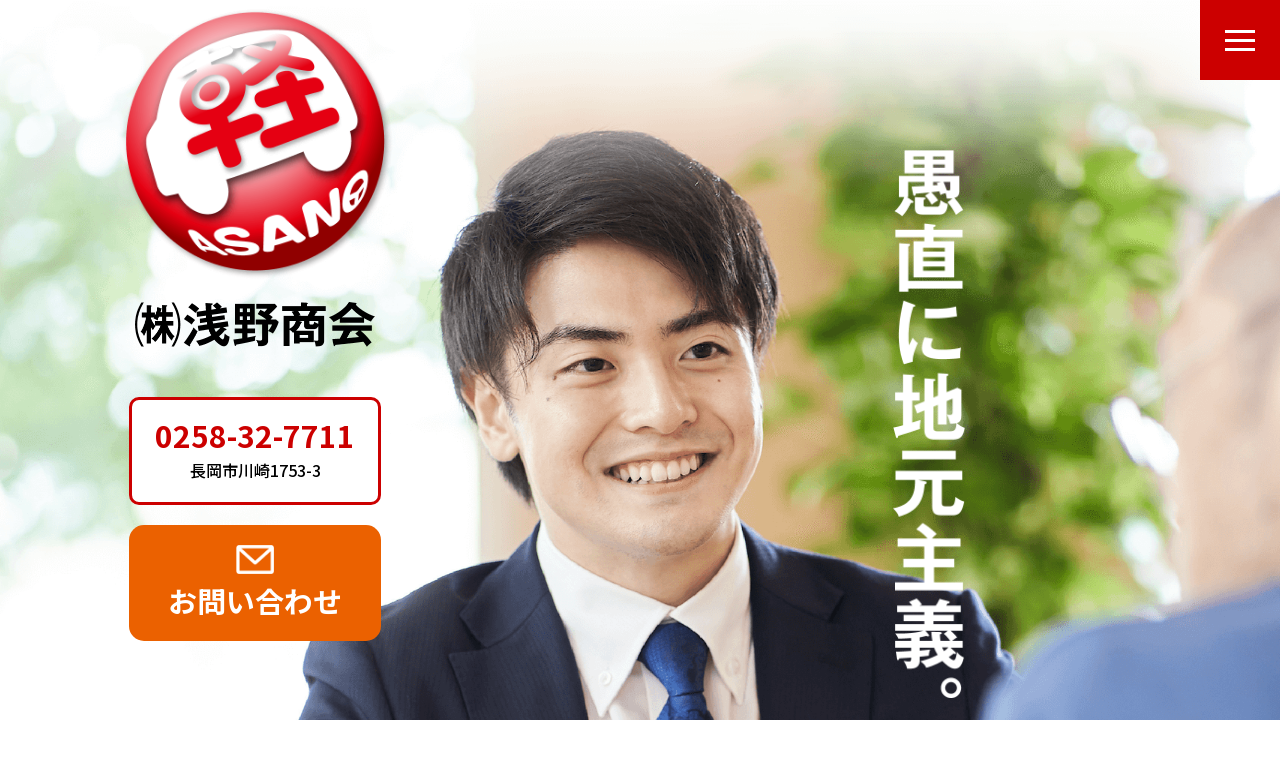

--- FILE ---
content_type: text/html; charset=UTF-8
request_url: https://www.asanocar.com/
body_size: 6378
content:
<!DOCTYPE HTML>
<html lang="ja-JP">

<head>
	
	<!-- Google tag (gtag.js) -->
	<script async src="https://www.googletagmanager.com/gtag/js?id=G-QY0WZE6K0T"></script>
	<script>
	window.dataLayer = window.dataLayer || [];
	function gtag(){dataLayer.push(arguments);}
	gtag('js', new Date());

	gtag('config', 'G-QY0WZE6K0T');
	</script>
	
	<meta charset="UTF-8">
	<meta http-equiv="X-UA-Compatible" content="IE=edge,chrome=1">
	<meta name="viewport" content="width=device-width,initial-scale=1">
	<meta name="format-detection" content="telephone=no">

	<!--?php if ( is_page( 'contact' ) ) : ?>
		<script src="https://challenges.cloudflare.com/turnstile/v0/api.js" async defer></script>
		<link rel="preconnect" href="https://challenges.cloudflare.com">
	<//?php endif; ?-->

	<title>＜公式＞株式会社浅野商会 | 新潟県長岡市の新車・中古車・未使用車・ちょい乗り車・車検は浅野商会にお任せください</title>
	
<!-- All in One SEO Pack 3.3.5 によって Michael Torbert の Semper Fi Web Design[774,793] -->
<meta name="description"  content="『より良いものをより安く』をモットーに、長岡市内4つの展示場で常時100台以上の即納できる未使用車・ちょい乗り車・中古車をラインナップしております！4WDを豊富に取り揃え、必需品がパックになったコミコミカーも人気です。新車や中古車の対応も可能です。2つの自社整備工場を完備しているので、アフターケアもご安心ください。" />

<script type="application/ld+json" class="aioseop-schema">{"@context":"https://schema.org","@graph":[{"@type":"Organization","@id":"https://www.asanocar.com/#organization","url":"https://www.asanocar.com/","name":"\uff1c\u516c\u5f0f\uff1e\u682a\u5f0f\u4f1a\u793e\u6d45\u91ce\u5546\u4f1a","sameAs":[]},{"@type":"WebSite","@id":"https://www.asanocar.com/#website","url":"https://www.asanocar.com/","name":"\uff1c\u516c\u5f0f\uff1e\u682a\u5f0f\u4f1a\u793e\u6d45\u91ce\u5546\u4f1a","publisher":{"@id":"https://www.asanocar.com/#organization"},"potentialAction":{"@type":"SearchAction","target":"https://www.asanocar.com/?s={search_term_string}","query-input":"required name=search_term_string"}},{"@type":"WebPage","@id":"https://www.asanocar.com/#webpage","url":"https://www.asanocar.com/","inLanguage":"ja","name":"\u30c8\u30c3\u30d7\u30da\u30fc\u30b8","isPartOf":{"@id":"https://www.asanocar.com/#website"},"datePublished":"2012-09-20T19:46:28+09:00","dateModified":"2025-03-26T03:16:51+09:00","about":{"@id":"https://www.asanocar.com/#organization"},"description":"\u300e\u3088\u308a\u826f\u3044\u3082\u306e\u3092\u3088\u308a\u5b89\u304f\u300f\u3092\u30e2\u30c3\u30c8\u30fc\u306b\u3001\u9577\u5ca1\u5e02\u51854\u3064\u306e\u5c55\u793a\u5834\u3067\u5e38\u6642100\u53f0\u4ee5\u4e0a\u306e\u5373\u7d0d\u3067\u304d\u308b\u672a\u4f7f\u7528\u8eca\u30fb\u3061\u3087\u3044\u4e57\u308a\u8eca\u30fb\u4e2d\u53e4\u8eca\u3092\u30e9\u30a4\u30f3\u30ca\u30c3\u30d7\u3057\u3066\u304a\u308a\u307e\u3059\uff014WD\u3092\u8c4a\u5bcc\u306b\u53d6\u308a\u63c3\u3048\u3001\u5fc5\u9700\u54c1\u304c\u30d1\u30c3\u30af\u306b\u306a\u3063\u305f\u30b3\u30df\u30b3\u30df\u30ab\u30fc\u3082\u4eba\u6c17\u3067\u3059\u3002\u65b0\u8eca\u3084\u4e2d\u53e4\u8eca\u306e\u5bfe\u5fdc\u3082\u53ef\u80fd\u3067\u3059\u30022\u3064\u306e\u81ea\u793e\u6574\u5099\u5de5\u5834\u3092\u5b8c\u5099\u3057\u3066\u3044\u308b\u306e\u3067\u3001\u30a2\u30d5\u30bf\u30fc\u30b1\u30a2\u3082\u3054\u5b89\u5fc3\u304f\u3060\u3055\u3044\u3002"}]}</script>
<link rel="canonical" href="https://www.asanocar.com/" />
<!-- All in One SEO Pack -->
<link rel='dns-prefetch' href='//s.w.org' />
<link rel='stylesheet' id='wp-block-library-css'  href='https://www.asanocar.com/wp-includes/css/dist/block-library/style.min.css?ver=5.2.4' type='text/css' media='all' />
<link rel='stylesheet' id='style-css'  href='https://www.asanocar.com/wp-content/themes/asanocar3/css/style.css?ver=20250324103016' type='text/css' media='all' />
<link rel='stylesheet' id='slick-css'  href='https://www.asanocar.com/wp-content/themes/asanocar3/css/slick.css?ver=5.2.4' type='text/css' media='all' />
<link rel='stylesheet' id='slick-theme-css'  href='https://www.asanocar.com/wp-content/themes/asanocar3/css/slick-theme.css?ver=5.2.4' type='text/css' media='all' />
<script type='text/javascript' src='https://www.asanocar.com/wp-includes/js/jquery/jquery.js?ver=1.12.4-wp'></script>
<script type='text/javascript' src='https://www.asanocar.com/wp-includes/js/jquery/jquery-migrate.min.js?ver=1.4.1'></script>
<link rel='https://api.w.org/' href='https://www.asanocar.com/wp-json/' />
<link rel="EditURI" type="application/rsd+xml" title="RSD" href="https://www.asanocar.com/xmlrpc.php?rsd" />
<link rel="wlwmanifest" type="application/wlwmanifest+xml" href="https://www.asanocar.com/wp-includes/wlwmanifest.xml" /> 
<meta name="generator" content="WordPress 5.2.4" />
<link rel='shortlink' href='https://www.asanocar.com/' />
<link rel="alternate" type="application/json+oembed" href="https://www.asanocar.com/wp-json/oembed/1.0/embed?url=https%3A%2F%2Fwww.asanocar.com%2F" />
<link rel="alternate" type="text/xml+oembed" href="https://www.asanocar.com/wp-json/oembed/1.0/embed?url=https%3A%2F%2Fwww.asanocar.com%2F&#038;format=xml" />
</head>

<body class="home page-template-default page page-id-2 top">
	<header class="header">
		<div class="header_logo">
							<h1><a href="https://www.asanocar.com/"><img src="https://www.asanocar.com/wp-content/themes/asanocar3/images/logo_header01.png" alt="" width="148" height="40" />　<span class="fw_bold">㈱浅野商会</span></a></h1>
					</div>
		<div class="header_button">
			<div class="header_tel"><a href="tel:0258327711"><i class="icon_tel"></i><span class="number">0258-32-7711</span><span class="address">新潟県長岡市川崎1753-3</span></a></div>
			<div class="header_contact"><a href="https://www.asanocar.com/contact/"><i class="icon_mail"></i><span class="text">お問い合わせ</span></a></div>
		</div>
	</header>
	<!--/header-->
	<nav class="gnavi">
		<div class="gnavi_inner">
			<p class="text_gnavi01">Menu</p>
			<ul class="gnavi_list mt_20 mb_20">
				<li><a href="https://www.asanocar.com">ホーム</a></li>
				<li><a href="https://www.asanocar.com/choinori/">未使用車&amp;ちょい乗り車</a></li>
				<li><a href="https://www.asanocar.com/apple-syaken/">車検・整備</a></li>
				<li><a href="https://www.asanocar.com/bankin/">保険・鈑金塗装</a></li>
				<li><a href="https://www.asanocar.com/company/">会社概要</a></li>
				<li><a href="https://www.asanocar.com/recruit/">採用情報</a></li>
			</ul>
		</div>
	</nav>
	<div class="gnavi_trigger"><a href="javascript:void(0)"><span class="border"></span><span class="border"></span><span class="border"></span></a></div>
	<!--/gnavi--><main class="main">
	<section class="top_mainvisual">
		<div class="top_mainvisual_ph"><img class="lg" src="https://www.asanocar.com/wp-content/themes/asanocar3/images/top_mainvisual_ph_pc.png" alt=""><img class="sm" src="https://www.asanocar.com/wp-content/themes/asanocar3/images/top_mainvisual_ph_sp.png" alt=""></div>
		<div class="top_mainvisual_contents">
			<div class="container">
				<div class="top_mainvisual_leftbox">
					<img src="https://www.asanocar.com/wp-content/themes/asanocar3/images/top_mainvisual_img1.png" alt="">
					<img class="logo" src="https://www.asanocar.com/wp-content/themes/asanocar3/images/logo_black.png" alt="">
					<a class="tel" href="tel:0258327711" class=""><span class="num">0258-32-7711</span>
						<span class="address">長岡市川崎1753-3</span>
					</a>
					<a class="mail" href="https://www.asanocar.com/contact/"><img src="https://www.asanocar.com/wp-content/themes/asanocar3/images/icon_mail_white.png" alt="">お問い合わせ</a>
				</div>
				<img class="top_mainvisual_catch" src="https://www.asanocar.com/wp-content/themes/asanocar3/images/top_mainvisual_catch.png" alt="">
			</div>
		</div>
	</section>
	<section class="top_intro">
		<div class="top_intro_box1">
			<div class="row">
				<div class="text">
					<p class="top_intro_lead">ずっと、この街で。</p>
					<p class="top_intro_cont">
						創業から59年。長岡で車を運転する方々を支えてきました。<br>
						地元に根差した企業だから、できることがあります。
					</p>
				</div>
				<div class="img">
					<img class="sp_only" src="https://www.asanocar.com/wp-content/themes/asanocar3/images/top_intro_ph1_sp.png" alt="">
				</div>
			</div>
		</div>

		<div class="top_intro_box2">
			<div class="row">
				<div class="text">
					<p class="top_intro_lead">心を込めて、丁寧に。</p>
					<p class="top_intro_cont">
						「より良いものをより安く。」をモットーに、<br>
						地元の人と軽自動車を通じて心の通うお付き合い。
					</p>
				</div>
				<div class="img"><img class="" src="https://www.asanocar.com/wp-content/themes/asanocar3/images/top_intro_ph2.png" alt=""></div>
			</div>
		</div>
		<div class="top_intro_box3">
			<div class="row">
				<div class="img">
					<img class="sp_only" src="https://www.asanocar.com/wp-content/themes/asanocar3/images/top_intro_ph3_sp.png" alt="">
				</div>
				<div class="text">
					<div class="text_inner">
						<img src="https://www.asanocar.com/wp-content/themes/asanocar3/images/top_intro_text1.png" alt="">
						<p class="mt_30">
							おクルマのご購入はアサノにお任せください！<br>
							4つの展示場で現車を確認することが出来ます。
						</p>
						<a class="button_link01 is_small" href="https://www.asanocar.com/company/">お近くの店舗へ</a>
					</div>
				</div>

			</div>
		</div>







	</section>
	<section class="top_choinori section_beige">
		<div class="container">
			<div class="top_choinori_chirashi">
				<img class="top_choinori_title1_sp" src="https://www.asanocar.com/wp-content/themes/asanocar3/images/top_choinori_title1.png" alt="">
				<div class="imgbox">
					<div class="imgbox_inner">
						<img class="fukidashi" src="https://www.asanocar.com/wp-content/themes/asanocar3/images/top_choinori_fukidashi.png" alt="">
																																	<p class="chirashi"><a href="https://www.asanocar.com/chirashi/4544/"><img src="https://www.asanocar.com/wp-content/uploads/2025/12/20260117_thumbnail.jpg" /></a></p>
																		</div>
				</div>
				<div class="textbox">
					<img class="top_choinori_title1_pc" src="https://www.asanocar.com/wp-content/themes/asanocar3/images/top_choinori_title1.png" alt="">
					<img class="title2" src="https://www.asanocar.com/wp-content/themes/asanocar3/images/top_choinori_title2.png" alt="">
					<p class="text mt_20">新潟の雪道に強い！<br class="sp_only">「軽4WD」を多数取り揃えております。</p>
					<a class="button_link01 is_small mt_20" href="https://www.asanocar.com/choinori/">詳しくはコチラ</a>
				</div>
			</div>
			<div class="row row_space_30 mt_20">
				<div class="col_6 col_sm_12 col_space_30">
					<p><a href="https://www.asanocar.com/apple-syaken/"><img src="https://www.asanocar.com/wp-content/themes/asanocar3/images/img_top_apple01.jpg" alt="全国チェーンの安心安全を貴方に。アップル車検" /></a></p>
					<p class="ta_center mt_10">全国チェーンの安心安全を貴方に！<br class="sp_only">車検もお任せください。</p>
				</div>
				<div class="col_6 col_sm_12 col_space_30">
					<p><img src="https://www.asanocar.com/wp-content/themes/asanocar3/images/img_top_mazda01.jpg" alt="マツダ車のご購入はこちら" /></p>
					<p class="ta_center mt_10">下取り保証もあります。お気軽にご相談ください。</p>
				</div>
			</div>

		</div>

	</section>
	<section class="top_maintenance">
		<div class="top_maintenance_inner1">
			<div class="imgbox"><img class="sp_only" src="https://www.asanocar.com/wp-content/themes/asanocar3/images/top_maintenance_ph1_sp.png" alt="" />
			</div>
			<div class="textbox"><img class="text_pc" src="https://www.asanocar.com/wp-content/themes/asanocar3/images/top_maintenance_text3.png" alt="車検やおクルマの故障など…困ったらまずはASANOへ！" /><img class="text_sp" src="https://www.asanocar.com/wp-content/themes/asanocar3/images/top_maintenance_text3_sp.png" alt="車検やおクルマの故障など…困ったらまずはASANOへ！" /></div>
		</div>
		<div class="top_maintenance_inner2">
			<div class="row ai_center">
				<div class="col_7 col_sm_12"><img class="" src="https://www.asanocar.com/wp-content/themes/asanocar3/images/top_maintenance_ph2.png" alt="" /></div>
				<div class="col_5 col_sm_12">
					<ul>
						<li>2つの民間車検工場</li>
						<li>地域最大級の板金工場</li>
						<li>50台の代車</li>
						<li>アフターもあんしん。アップル車検</li>
						<li>事故時も安心。キャリアカー完備</li>
					</ul>
				</div>
			</div>
			<div class="ta_center"><a class="button_link01 is_small mt_40" href="https://www.asanocar.com/apple-syaken/">詳しくはコチラ</a></div>

		</div>


	</section>
	<section class="top_news section_beige">
		<div class="top_news_container">
			<div class="row ai_center">
				<div class="col_6 col_md_5 col_sm_12">
					<div class="row ai_center top_news_titlebox">
						<img class="top_news_img1" src="https://www.asanocar.com/wp-content/themes/asanocar3/images/top_news_title_image.png" alt="news" />
						<h2 class=""><img class="top_news_img2" src="https://www.asanocar.com/wp-content/themes/asanocar3/images/top_news_title.png" alt="お知らせ" />
						</h2>

					</div>

				</div>
				<div class="col_6 col_md_7 col_sm_12">
					<ul class="">
																																	<li>
									<span class="date">
										2025.12.26																			</span>
									<span class="title"><a href="https://www.asanocar.com/topics/4547/">
											本年も誠にありがとうございました。										</a></span>
								</li>
															<li>
									<span class="date">
										2025.08.12																			</span>
									<span class="title"><a href="https://www.asanocar.com/topics/4329/">
											夏季休業日のお知らせ										</a></span>
								</li>
															<li>
									<span class="date">
										2025.05.02																			</span>
									<span class="title"><a href="https://www.asanocar.com/topics/4409/">
											ゴールデンウィーク休業のお知らせ										</a></span>
								</li>
																		</ul>
					<p class="ta_center mt_40 sp_only"><a href="https://www.asanocar.com/news/" class="button_link01 is_small">もっと見る</a></p>
				</div>
			</div>
		</div>
	</section>



	<section class="mt_60">
		<div class="container">
			<h2 class="text_title01 ta_center"><img src="https://www.asanocar.com/wp-content/themes/asanocar3/images/txt_shop01.png" alt="店舗一覧" width="103" /><br>
				<span class="en">- Shop -</span>
			</h2>
			<p class="text_top_shop01 ta_center mt_40 mb_50"><span>お得な軽未使用車・ちょい乗り車・新車を多数展示中</span></p>
			<div class="row row_space_30 jc_center">
				<div class="col_6 col_sm_12 col_space_30 top_shop"> <a href="https://www.asanocar.com/company/#shop01">
						<div class="top_shop_image"><img src="https://www.asanocar.com/wp-content/themes/asanocar3/images/img_top_shop01.jpg" alt="マツダオートザム長岡東店" class="border_radius5" /></div>
						<div class="top_shop_title">マツダオートザム長岡東店</div>
						<div class="top_shop_icon mb_20">
							<ul>
								<li>新車</li>
								<li>未使用車</li>
								<li>ちょいのり車</li>
								<li>車検</li>
								<li>鈑金・整備</li>
								<li>保険</li>
							</ul>
						</div>
					</a> </div>
				<div class="col_6 col_sm_12 col_space_30 top_shop"> <a href="https://www.asanocar.com/company/#shop02">
						<div class="top_shop_image"><img src="https://www.asanocar.com/wp-content/themes/asanocar3/images/img_top_shop02.jpg" alt="栃尾店" class="border_radius5" /></div>
						<div class="top_shop_title">栃尾店</div>
						<div class="top_shop_icon mb_20">
							<ul>
								<li>新車</li>
								<li>未使用車</li>
								<li>ちょいのり車</li>
								<li>車検</li>
								<li>鈑金・整備</li>
								<li>保険</li>
							</ul>
						</div>
					</a> </div>
				<div class="col_4 col_sm_12 col_space_30 top_shop"> <a href="https://www.asanocar.com/company/#shop01">
						<div class="top_shop_image"><img src="https://www.asanocar.com/wp-content/themes/asanocar3/images/img_top_shop03.jpg" alt="第一展示場(4WD)" class="border_radius5" /></div>
						<div class="top_shop_title">第一展示場(4WD)</div>
						<div class="top_shop_icon mb_20">
							<ul>
								<li>未使用車</li>
								<li>ちょいのり車</li>
							</ul>
						</div>
					</a> </div>
				<div class="col_4 col_sm_12 col_space_30 top_shop"> <a href="https://www.asanocar.com/company/#shop03">
						<div class="top_shop_image"><img src="https://www.asanocar.com/wp-content/themes/asanocar3/images/img_top_shop04.jpg" alt="第二展示場(2WD)" class="border_radius5" /></div>
						<div class="top_shop_title">第二展示場(2WD)</div>
						<div class="top_shop_icon mb_20">
							<ul>
								<li>未使用車</li>
								<li>ちょいのり車</li>
							</ul>
						</div>
					</a> </div>
				<div class="col_4 col_sm_12 col_space_30 top_shop"> <a href="https://www.asanocar.com/company/#shop04">
						<div class="top_shop_image"><img src="https://www.asanocar.com/wp-content/themes/asanocar3/images/img_top_shop05.jpg" alt="第三展示場(4WD)" class="border_radius5" /></div>
						<div class="top_shop_title">第三展示場(4WD)</div>
						<div class="top_shop_icon mb_20">
							<ul>
								<li>未使用車</li>
								<li>ちょいのり車</li>
							</ul>
						</div>
					</a> </div>
				<div class="col_6 col_sm_12 col_space_30 top_shop"> <a href="https://www.asanocar.com/bankin/">
						<div class="top_shop_image"><img src="https://www.asanocar.com/wp-content/themes/asanocar3/images/img_top_shop06.jpg" alt="ロータステクノセンター" class="border_radius5 border_gray01" /></div>
						<div class="top_shop_title">ロータステクノセンター</div>
						<div class="top_shop_icon">
							<ul>
								<li>鈑金・整備</li>
							</ul>
						</div>
					</a> </div>
			</div>
			<p class="mt_50 ta_center"><a href="https://www.asanocar.com/company/" class="button_link01 is_small">店舗・展示場一覧はこちら</a></p>
		</div>
	</section>
	<div class="mt_60">
		<div class="container">
			<p class="ta_center"><a href="https://www.asanocar.com/recruit/"><img src="https://www.asanocar.com/wp-content/themes/asanocar3/images/bnr_top_recruit01.jpg" alt="スタッフ募集" /></a></p>
		</div>
	</div>
</main>
<!--/main-->
<footer class="footer">
			<div class="footer_contact">
			<div class="container">
				<p class="text_title01 ta_center"><img src="https://www.asanocar.com/wp-content/themes/asanocar3/images/txt_contact01.png" alt="お問い合わせ" width="154" /><br>
					<span class="en">- Contact -</span>
				</p>
				<ul class="footer_contact_button mt_20">
					<li class="tel"><a href="tel:0258327711"><span class="icon_tel"></span>0258-32-7711</a><br>
						営業時間／平日9:00-19:00　日・祝9:00-18:00</li>
					<li class="mail"><a href="https://www.asanocar.com/contact/"><span class="icon_mail"></span>お問い合わせ</a></li>
				</ul>
			</div>
		</div>
		<div class="footer_info">
		<div class="container">
			<div class="footer_info_list">
				<div class="footer_info_item"><img src="https://www.asanocar.com/wp-content/themes/asanocar3/images/logo_header01.png" alt="" width="148" height="40" class="mb_10" />　<span class="fw_bold">㈱浅野商会</span><br>
					営業時間／平日9:00-19:00　日・祝9:00-18:00</div>
				<div class="footer_info_item"><span class="fw_bold">マツダオートザム長岡東</span><br>
					〒940-0861　長岡市川崎町1753-3<br>
					TEL.0258-32-7711</div>
				<div class="footer_info_item"><span class="fw_bold">株式会社浅野商会 栃尾山田店</span><br>
					〒940-0213　長岡市栃尾山田町8番31号<br>
					TEL.0258-52-1175</div>
			</div>
		</div>
	</div>
	<nav class="footer_navi">
		<div class="container">
			<ul>
				<li><a href="https://www.asanocar.com/contact/">お問い合わせ</a></li>
				<li><a href="https://www.asanocar.com/recruit/">採用情報</a></li>
				<li><a href="https://www.asanocar.com/privacy-policy/">プライバシーポリシー</a></li>
			</ul>
		</div>
	</nav>
	<div class="footer_copy">
		<div class="container">
			<p><small>Copyright © ASANO SYOKAI Co.,Ltd. All rights reserved.</small></p>
		</div>
	</div>
</footer>
<!--/footer-->
<div class="floating">

					
			
				<a class="link_zaiko" href="https://www.asanocar.com/wp-content/uploads/2026/01/ba43cb91d46d2849b41e747e32d59255.pdf" target="_blank">
					<img class="zaiko_img_pc pc_only" src="https://www.asanocar.com/wp-content/themes/asanocar3/images/bnr_zaiko.png" alt="" width="230" />
					<img class="zaiko_img_sp sp_only" src="https://www.asanocar.com/wp-content/themes/asanocar3/images/bnr_zaiko_sp.png" alt="" width="230" />
				</a>
						
	<a href="#" class="pagetop"><img src="https://www.asanocar.com/wp-content/themes/asanocar3/images/img_pagetop01.png" alt="" width="60" /></a>
</div>

<!--/pagetop-->
<script type='text/javascript' src='https://www.asanocar.com/wp-content/themes/asanocar3/js/slick.min.js?ver=5.2.4'></script>
<script type='text/javascript' src='https://www.asanocar.com/wp-content/themes/asanocar3/js/jquery.matchHeight-min.js?ver=5.2.4'></script>
<script type='text/javascript' src='https://www.asanocar.com/wp-content/themes/asanocar3/js/script.js?ver=20230906131145'></script>
<script type='text/javascript' src='https://www.asanocar.com/wp-includes/js/wp-embed.min.js?ver=5.2.4'></script>
</body>

</html>

--- FILE ---
content_type: text/css
request_url: https://www.asanocar.com/wp-content/themes/asanocar3/css/style.css?ver=20250324103016
body_size: 16304
content:
@charset "UTF-8";
/*----------------------------------------------------------

Reset

----------------------------------------------------------*/
@import url("https://fonts.googleapis.com/css?family=Noto+Sans+JP:400,500,700|Pacifico|Roboto+Condensed:400,700&display=swap&subset=japanese");
html,
body,
div,
span,
applet,
object,
iframe,
h1,
h2,
h3,
h4,
h5,
h6,
p,
blockquote,
pre,
a,
abbr,
acronym,
address,
big,
cite,
code,
del,
dfn,
em,
img,
ins,
kbd,
q,
s,
samp,
small,
strike,
strong,
sub,
sup,
tt,
var,
b,
u,
i,
center,
dl,
dt,
dd,
ol,
ul,
li,
fieldset,
form,
label,
legend,
table,
caption,
tbody,
tfoot,
thead,
tr,
th,
td,
article,
aside,
canvas,
details,
embed,
figure,
figcaption,
footer,
header,
hgroup,
menu,
nav,
output,
ruby,
section,
summary,
time,
mark,
audio,
video {
  margin: 0;
  padding: 0;
  border: 0;
  font-size: 100%;
  font: inherit;
  vertical-align: baseline;
}

article,
aside,
details,
figcaption,
figure,
footer,
header,
hgroup,
menu,
nav,
section {
  display: block;
}

body {
  line-height: 1;
}

ol,
ul {
  list-style: none;
}

blockquote,
q {
  quotes: none;
}

blockquote:before,
blockquote:after,
q:before,
q:after {
  content: "";
  content: none;
}

table {
  border-collapse: collapse;
  border-spacing: 0;
}

/*----------------------------------------------------------

Width

----------------------------------------------------------*/
.width_0 {
  width: 0% !important;
}

.width_10 {
  width: 10% !important;
}

.width_20 {
  width: 20% !important;
}

.width_30 {
  width: 30% !important;
}

.width_40 {
  width: 40% !important;
}

.width_50 {
  width: 50% !important;
}

.width_60 {
  width: 60% !important;
}

.width_70 {
  width: 70% !important;
}

.width_80 {
  width: 80% !important;
}

.width_90 {
  width: 90% !important;
}

.width_100 {
  width: 100% !important;
}

/*----------------------------------------------------------

Margin

----------------------------------------------------------*/
.mt_0 {
  margin-top: 0px !important;
}
@media screen and (max-width: 767px) {
  .mt_0 {
    margin-top: 0vw !important;
  }
}

.mr_0 {
  margin-right: 0px !important;
}
@media screen and (max-width: 767px) {
  .mr_0 {
    margin-right: 0vw !important;
  }
}

.mb_0 {
  margin-bottom: 0px !important;
}
@media screen and (max-width: 767px) {
  .mb_0 {
    margin-bottom: 0vw !important;
  }
}

.ml_0 {
  margin-left: 0px !important;
}
@media screen and (max-width: 767px) {
  .ml_0 {
    margin-left: 0vw !important;
  }
}

.mt_10 {
  margin-top: 10px !important;
}
@media screen and (max-width: 767px) {
  .mt_10 {
    margin-top: 1.5625vw !important;
  }
}

.mr_10 {
  margin-right: 10px !important;
}
@media screen and (max-width: 767px) {
  .mr_10 {
    margin-right: 1.5625vw !important;
  }
}

.mb_10 {
  margin-bottom: 10px !important;
}
@media screen and (max-width: 767px) {
  .mb_10 {
    margin-bottom: 1.5625vw !important;
  }
}

.ml_10 {
  margin-left: 10px !important;
}
@media screen and (max-width: 767px) {
  .ml_10 {
    margin-left: 1.5625vw !important;
  }
}

.mt_20 {
  margin-top: 20px !important;
}
@media screen and (max-width: 767px) {
  .mt_20 {
    margin-top: 3.125vw !important;
  }
}

.mr_20 {
  margin-right: 20px !important;
}
@media screen and (max-width: 767px) {
  .mr_20 {
    margin-right: 3.125vw !important;
  }
}

.mb_20 {
  margin-bottom: 20px !important;
}
@media screen and (max-width: 767px) {
  .mb_20 {
    margin-bottom: 3.125vw !important;
  }
}

.ml_20 {
  margin-left: 20px !important;
}
@media screen and (max-width: 767px) {
  .ml_20 {
    margin-left: 3.125vw !important;
  }
}

.mt_30 {
  margin-top: 30px !important;
}
@media screen and (max-width: 767px) {
  .mt_30 {
    margin-top: 4.6875vw !important;
  }
}

.mr_30 {
  margin-right: 30px !important;
}
@media screen and (max-width: 767px) {
  .mr_30 {
    margin-right: 4.6875vw !important;
  }
}

.mb_30 {
  margin-bottom: 30px !important;
}
@media screen and (max-width: 767px) {
  .mb_30 {
    margin-bottom: 4.6875vw !important;
  }
}

.ml_30 {
  margin-left: 30px !important;
}
@media screen and (max-width: 767px) {
  .ml_30 {
    margin-left: 4.6875vw !important;
  }
}

.mt_40 {
  margin-top: 40px !important;
}
@media screen and (max-width: 767px) {
  .mt_40 {
    margin-top: 6.25vw !important;
  }
}

.mr_40 {
  margin-right: 40px !important;
}
@media screen and (max-width: 767px) {
  .mr_40 {
    margin-right: 6.25vw !important;
  }
}

.mb_40 {
  margin-bottom: 40px !important;
}
@media screen and (max-width: 767px) {
  .mb_40 {
    margin-bottom: 6.25vw !important;
  }
}

.ml_40 {
  margin-left: 40px !important;
}
@media screen and (max-width: 767px) {
  .ml_40 {
    margin-left: 6.25vw !important;
  }
}

.mt_50 {
  margin-top: 50px !important;
}
@media screen and (max-width: 767px) {
  .mt_50 {
    margin-top: 7.8125vw !important;
  }
}

.mr_50 {
  margin-right: 50px !important;
}
@media screen and (max-width: 767px) {
  .mr_50 {
    margin-right: 7.8125vw !important;
  }
}

.mb_50 {
  margin-bottom: 50px !important;
}
@media screen and (max-width: 767px) {
  .mb_50 {
    margin-bottom: 7.8125vw !important;
  }
}

.ml_50 {
  margin-left: 50px !important;
}
@media screen and (max-width: 767px) {
  .ml_50 {
    margin-left: 7.8125vw !important;
  }
}

.mt_60 {
  margin-top: 60px !important;
}
@media screen and (max-width: 767px) {
  .mt_60 {
    margin-top: 9.375vw !important;
  }
}

.mr_60 {
  margin-right: 60px !important;
}
@media screen and (max-width: 767px) {
  .mr_60 {
    margin-right: 9.375vw !important;
  }
}

.mb_60 {
  margin-bottom: 60px !important;
}
@media screen and (max-width: 767px) {
  .mb_60 {
    margin-bottom: 9.375vw !important;
  }
}

.ml_60 {
  margin-left: 60px !important;
}
@media screen and (max-width: 767px) {
  .ml_60 {
    margin-left: 9.375vw !important;
  }
}

.mt_70 {
  margin-top: 70px !important;
}
@media screen and (max-width: 767px) {
  .mt_70 {
    margin-top: 10.9375vw !important;
  }
}

.mr_70 {
  margin-right: 70px !important;
}
@media screen and (max-width: 767px) {
  .mr_70 {
    margin-right: 10.9375vw !important;
  }
}

.mb_70 {
  margin-bottom: 70px !important;
}
@media screen and (max-width: 767px) {
  .mb_70 {
    margin-bottom: 10.9375vw !important;
  }
}

.ml_70 {
  margin-left: 70px !important;
}
@media screen and (max-width: 767px) {
  .ml_70 {
    margin-left: 10.9375vw !important;
  }
}

.mt_80 {
  margin-top: 80px !important;
}
@media screen and (max-width: 767px) {
  .mt_80 {
    margin-top: 12.5vw !important;
  }
}

.mr_80 {
  margin-right: 80px !important;
}
@media screen and (max-width: 767px) {
  .mr_80 {
    margin-right: 12.5vw !important;
  }
}

.mb_80 {
  margin-bottom: 80px !important;
}
@media screen and (max-width: 767px) {
  .mb_80 {
    margin-bottom: 12.5vw !important;
  }
}

.ml_80 {
  margin-left: 80px !important;
}
@media screen and (max-width: 767px) {
  .ml_80 {
    margin-left: 12.5vw !important;
  }
}

.mt_90 {
  margin-top: 90px !important;
}
@media screen and (max-width: 767px) {
  .mt_90 {
    margin-top: 14.0625vw !important;
  }
}

.mr_90 {
  margin-right: 90px !important;
}
@media screen and (max-width: 767px) {
  .mr_90 {
    margin-right: 14.0625vw !important;
  }
}

.mb_90 {
  margin-bottom: 90px !important;
}
@media screen and (max-width: 767px) {
  .mb_90 {
    margin-bottom: 14.0625vw !important;
  }
}

.ml_90 {
  margin-left: 90px !important;
}
@media screen and (max-width: 767px) {
  .ml_90 {
    margin-left: 14.0625vw !important;
  }
}

.mt_100 {
  margin-top: 100px !important;
}
@media screen and (max-width: 767px) {
  .mt_100 {
    margin-top: 15.625vw !important;
  }
}

.mr_100 {
  margin-right: 100px !important;
}
@media screen and (max-width: 767px) {
  .mr_100 {
    margin-right: 15.625vw !important;
  }
}

.mb_100 {
  margin-bottom: 100px !important;
}
@media screen and (max-width: 767px) {
  .mb_100 {
    margin-bottom: 15.625vw !important;
  }
}

.ml_100 {
  margin-left: 100px !important;
}
@media screen and (max-width: 767px) {
  .ml_100 {
    margin-left: 15.625vw !important;
  }
}

.mt_110 {
  margin-top: 110px !important;
}
@media screen and (max-width: 767px) {
  .mt_110 {
    margin-top: 17.1875vw !important;
  }
}

.mr_110 {
  margin-right: 110px !important;
}
@media screen and (max-width: 767px) {
  .mr_110 {
    margin-right: 17.1875vw !important;
  }
}

.mb_110 {
  margin-bottom: 110px !important;
}
@media screen and (max-width: 767px) {
  .mb_110 {
    margin-bottom: 17.1875vw !important;
  }
}

.ml_110 {
  margin-left: 110px !important;
}
@media screen and (max-width: 767px) {
  .ml_110 {
    margin-left: 17.1875vw !important;
  }
}

.mt_120 {
  margin-top: 120px !important;
}
@media screen and (max-width: 767px) {
  .mt_120 {
    margin-top: 18.75vw !important;
  }
}

.mr_120 {
  margin-right: 120px !important;
}
@media screen and (max-width: 767px) {
  .mr_120 {
    margin-right: 18.75vw !important;
  }
}

.mb_120 {
  margin-bottom: 120px !important;
}
@media screen and (max-width: 767px) {
  .mb_120 {
    margin-bottom: 18.75vw !important;
  }
}

.ml_120 {
  margin-left: 120px !important;
}
@media screen and (max-width: 767px) {
  .ml_120 {
    margin-left: 18.75vw !important;
  }
}

.mt_130 {
  margin-top: 130px !important;
}
@media screen and (max-width: 767px) {
  .mt_130 {
    margin-top: 20.3125vw !important;
  }
}

.mr_130 {
  margin-right: 130px !important;
}
@media screen and (max-width: 767px) {
  .mr_130 {
    margin-right: 20.3125vw !important;
  }
}

.mb_130 {
  margin-bottom: 130px !important;
}
@media screen and (max-width: 767px) {
  .mb_130 {
    margin-bottom: 20.3125vw !important;
  }
}

.ml_130 {
  margin-left: 130px !important;
}
@media screen and (max-width: 767px) {
  .ml_130 {
    margin-left: 20.3125vw !important;
  }
}

.mt_140 {
  margin-top: 140px !important;
}
@media screen and (max-width: 767px) {
  .mt_140 {
    margin-top: 21.875vw !important;
  }
}

.mr_140 {
  margin-right: 140px !important;
}
@media screen and (max-width: 767px) {
  .mr_140 {
    margin-right: 21.875vw !important;
  }
}

.mb_140 {
  margin-bottom: 140px !important;
}
@media screen and (max-width: 767px) {
  .mb_140 {
    margin-bottom: 21.875vw !important;
  }
}

.ml_140 {
  margin-left: 140px !important;
}
@media screen and (max-width: 767px) {
  .ml_140 {
    margin-left: 21.875vw !important;
  }
}

.mt_150 {
  margin-top: 150px !important;
}
@media screen and (max-width: 767px) {
  .mt_150 {
    margin-top: 23.4375vw !important;
  }
}

.mr_150 {
  margin-right: 150px !important;
}
@media screen and (max-width: 767px) {
  .mr_150 {
    margin-right: 23.4375vw !important;
  }
}

.mb_150 {
  margin-bottom: 150px !important;
}
@media screen and (max-width: 767px) {
  .mb_150 {
    margin-bottom: 23.4375vw !important;
  }
}

.ml_150 {
  margin-left: 150px !important;
}
@media screen and (max-width: 767px) {
  .ml_150 {
    margin-left: 23.4375vw !important;
  }
}

.mt_160 {
  margin-top: 160px !important;
}
@media screen and (max-width: 767px) {
  .mt_160 {
    margin-top: 25vw !important;
  }
}

.mr_160 {
  margin-right: 160px !important;
}
@media screen and (max-width: 767px) {
  .mr_160 {
    margin-right: 25vw !important;
  }
}

.mb_160 {
  margin-bottom: 160px !important;
}
@media screen and (max-width: 767px) {
  .mb_160 {
    margin-bottom: 25vw !important;
  }
}

.ml_160 {
  margin-left: 160px !important;
}
@media screen and (max-width: 767px) {
  .ml_160 {
    margin-left: 25vw !important;
  }
}

.mt_170 {
  margin-top: 170px !important;
}
@media screen and (max-width: 767px) {
  .mt_170 {
    margin-top: 26.5625vw !important;
  }
}

.mr_170 {
  margin-right: 170px !important;
}
@media screen and (max-width: 767px) {
  .mr_170 {
    margin-right: 26.5625vw !important;
  }
}

.mb_170 {
  margin-bottom: 170px !important;
}
@media screen and (max-width: 767px) {
  .mb_170 {
    margin-bottom: 26.5625vw !important;
  }
}

.ml_170 {
  margin-left: 170px !important;
}
@media screen and (max-width: 767px) {
  .ml_170 {
    margin-left: 26.5625vw !important;
  }
}

.mt_180 {
  margin-top: 180px !important;
}
@media screen and (max-width: 767px) {
  .mt_180 {
    margin-top: 28.125vw !important;
  }
}

.mr_180 {
  margin-right: 180px !important;
}
@media screen and (max-width: 767px) {
  .mr_180 {
    margin-right: 28.125vw !important;
  }
}

.mb_180 {
  margin-bottom: 180px !important;
}
@media screen and (max-width: 767px) {
  .mb_180 {
    margin-bottom: 28.125vw !important;
  }
}

.ml_180 {
  margin-left: 180px !important;
}
@media screen and (max-width: 767px) {
  .ml_180 {
    margin-left: 28.125vw !important;
  }
}

.mt_190 {
  margin-top: 190px !important;
}
@media screen and (max-width: 767px) {
  .mt_190 {
    margin-top: 29.6875vw !important;
  }
}

.mr_190 {
  margin-right: 190px !important;
}
@media screen and (max-width: 767px) {
  .mr_190 {
    margin-right: 29.6875vw !important;
  }
}

.mb_190 {
  margin-bottom: 190px !important;
}
@media screen and (max-width: 767px) {
  .mb_190 {
    margin-bottom: 29.6875vw !important;
  }
}

.ml_190 {
  margin-left: 190px !important;
}
@media screen and (max-width: 767px) {
  .ml_190 {
    margin-left: 29.6875vw !important;
  }
}

.mt_200 {
  margin-top: 200px !important;
}
@media screen and (max-width: 767px) {
  .mt_200 {
    margin-top: 31.25vw !important;
  }
}

.mr_200 {
  margin-right: 200px !important;
}
@media screen and (max-width: 767px) {
  .mr_200 {
    margin-right: 31.25vw !important;
  }
}

.mb_200 {
  margin-bottom: 200px !important;
}
@media screen and (max-width: 767px) {
  .mb_200 {
    margin-bottom: 31.25vw !important;
  }
}

.ml_200 {
  margin-left: 200px !important;
}
@media screen and (max-width: 767px) {
  .ml_200 {
    margin-left: 31.25vw !important;
  }
}

/*----------------------------------------------------------

Padding

----------------------------------------------------------*/
.pt_0 {
  padding-top: 0px !important;
}
@media screen and (max-width: 767px) {
  .pt_0 {
    padding-top: 0vw !important;
  }
}

.pr_0 {
  padding-right: 0px !important;
}
@media screen and (max-width: 767px) {
  .pr_0 {
    padding-right: 0vw !important;
  }
}

.pb_0 {
  padding-bottom: 0px !important;
}
@media screen and (max-width: 767px) {
  .pb_0 {
    padding-bottom: 0vw !important;
  }
}

.pl_0 {
  padding-left: 0px !important;
}
@media screen and (max-width: 767px) {
  .pl_0 {
    padding-left: 0vw !important;
  }
}

.pt_10 {
  padding-top: 10px !important;
}
@media screen and (max-width: 767px) {
  .pt_10 {
    padding-top: 1.5625vw !important;
  }
}

.pr_10 {
  padding-right: 10px !important;
}
@media screen and (max-width: 767px) {
  .pr_10 {
    padding-right: 1.5625vw !important;
  }
}

.pb_10 {
  padding-bottom: 10px !important;
}
@media screen and (max-width: 767px) {
  .pb_10 {
    padding-bottom: 1.5625vw !important;
  }
}

.pl_10 {
  padding-left: 10px !important;
}
@media screen and (max-width: 767px) {
  .pl_10 {
    padding-left: 1.5625vw !important;
  }
}

.pt_20 {
  padding-top: 20px !important;
}
@media screen and (max-width: 767px) {
  .pt_20 {
    padding-top: 3.125vw !important;
  }
}

.pr_20 {
  padding-right: 20px !important;
}
@media screen and (max-width: 767px) {
  .pr_20 {
    padding-right: 3.125vw !important;
  }
}

.pb_20 {
  padding-bottom: 20px !important;
}
@media screen and (max-width: 767px) {
  .pb_20 {
    padding-bottom: 3.125vw !important;
  }
}

.pl_20 {
  padding-left: 20px !important;
}
@media screen and (max-width: 767px) {
  .pl_20 {
    padding-left: 3.125vw !important;
  }
}

.pt_30 {
  padding-top: 30px !important;
}
@media screen and (max-width: 767px) {
  .pt_30 {
    padding-top: 4.6875vw !important;
  }
}

.pr_30 {
  padding-right: 30px !important;
}
@media screen and (max-width: 767px) {
  .pr_30 {
    padding-right: 4.6875vw !important;
  }
}

.pb_30 {
  padding-bottom: 30px !important;
}
@media screen and (max-width: 767px) {
  .pb_30 {
    padding-bottom: 4.6875vw !important;
  }
}

.pl_30 {
  padding-left: 30px !important;
}
@media screen and (max-width: 767px) {
  .pl_30 {
    padding-left: 4.6875vw !important;
  }
}

.pt_40 {
  padding-top: 40px !important;
}
@media screen and (max-width: 767px) {
  .pt_40 {
    padding-top: 6.25vw !important;
  }
}

.pr_40 {
  padding-right: 40px !important;
}
@media screen and (max-width: 767px) {
  .pr_40 {
    padding-right: 6.25vw !important;
  }
}

.pb_40 {
  padding-bottom: 40px !important;
}
@media screen and (max-width: 767px) {
  .pb_40 {
    padding-bottom: 6.25vw !important;
  }
}

.pl_40 {
  padding-left: 40px !important;
}
@media screen and (max-width: 767px) {
  .pl_40 {
    padding-left: 6.25vw !important;
  }
}

.pt_50 {
  padding-top: 50px !important;
}
@media screen and (max-width: 767px) {
  .pt_50 {
    padding-top: 7.8125vw !important;
  }
}

.pr_50 {
  padding-right: 50px !important;
}
@media screen and (max-width: 767px) {
  .pr_50 {
    padding-right: 7.8125vw !important;
  }
}

.pb_50 {
  padding-bottom: 50px !important;
}
@media screen and (max-width: 767px) {
  .pb_50 {
    padding-bottom: 7.8125vw !important;
  }
}

.pl_50 {
  padding-left: 50px !important;
}
@media screen and (max-width: 767px) {
  .pl_50 {
    padding-left: 7.8125vw !important;
  }
}

.pt_60 {
  padding-top: 60px !important;
}
@media screen and (max-width: 767px) {
  .pt_60 {
    padding-top: 9.375vw !important;
  }
}

.pr_60 {
  padding-right: 60px !important;
}
@media screen and (max-width: 767px) {
  .pr_60 {
    padding-right: 9.375vw !important;
  }
}

.pb_60 {
  padding-bottom: 60px !important;
}
@media screen and (max-width: 767px) {
  .pb_60 {
    padding-bottom: 9.375vw !important;
  }
}

.pl_60 {
  padding-left: 60px !important;
}
@media screen and (max-width: 767px) {
  .pl_60 {
    padding-left: 9.375vw !important;
  }
}

.pt_70 {
  padding-top: 70px !important;
}
@media screen and (max-width: 767px) {
  .pt_70 {
    padding-top: 10.9375vw !important;
  }
}

.pr_70 {
  padding-right: 70px !important;
}
@media screen and (max-width: 767px) {
  .pr_70 {
    padding-right: 10.9375vw !important;
  }
}

.pb_70 {
  padding-bottom: 70px !important;
}
@media screen and (max-width: 767px) {
  .pb_70 {
    padding-bottom: 10.9375vw !important;
  }
}

.pl_70 {
  padding-left: 70px !important;
}
@media screen and (max-width: 767px) {
  .pl_70 {
    padding-left: 10.9375vw !important;
  }
}

.pt_80 {
  padding-top: 80px !important;
}
@media screen and (max-width: 767px) {
  .pt_80 {
    padding-top: 12.5vw !important;
  }
}

.pr_80 {
  padding-right: 80px !important;
}
@media screen and (max-width: 767px) {
  .pr_80 {
    padding-right: 12.5vw !important;
  }
}

.pb_80 {
  padding-bottom: 80px !important;
}
@media screen and (max-width: 767px) {
  .pb_80 {
    padding-bottom: 12.5vw !important;
  }
}

.pl_80 {
  padding-left: 80px !important;
}
@media screen and (max-width: 767px) {
  .pl_80 {
    padding-left: 12.5vw !important;
  }
}

.pt_90 {
  padding-top: 90px !important;
}
@media screen and (max-width: 767px) {
  .pt_90 {
    padding-top: 14.0625vw !important;
  }
}

.pr_90 {
  padding-right: 90px !important;
}
@media screen and (max-width: 767px) {
  .pr_90 {
    padding-right: 14.0625vw !important;
  }
}

.pb_90 {
  padding-bottom: 90px !important;
}
@media screen and (max-width: 767px) {
  .pb_90 {
    padding-bottom: 14.0625vw !important;
  }
}

.pl_90 {
  padding-left: 90px !important;
}
@media screen and (max-width: 767px) {
  .pl_90 {
    padding-left: 14.0625vw !important;
  }
}

.pt_100 {
  padding-top: 100px !important;
}
@media screen and (max-width: 767px) {
  .pt_100 {
    padding-top: 15.625vw !important;
  }
}

.pr_100 {
  padding-right: 100px !important;
}
@media screen and (max-width: 767px) {
  .pr_100 {
    padding-right: 15.625vw !important;
  }
}

.pb_100 {
  padding-bottom: 100px !important;
}
@media screen and (max-width: 767px) {
  .pb_100 {
    padding-bottom: 15.625vw !important;
  }
}

.pl_100 {
  padding-left: 100px !important;
}
@media screen and (max-width: 767px) {
  .pl_100 {
    padding-left: 15.625vw !important;
  }
}

/*----------------------------------------------------------

Float

----------------------------------------------------------*/
.alignleft {
  float: left;
}

.alignright {
  float: right;
}

.aligncenter {
  display: block;
  margin: 0px auto;
  clear: both;
}

img.alignleft {
  margin: 0 1em 1em 0;
}
img.alignright {
  margin: 0 0 1em 1em;
}

/*----------------------------------------------------------

Font

----------------------------------------------------------*/
/* font-size */
.fs_10 {
  font-size: 10px !important;
  font-size: 1rem !important;
}

.fs_11 {
  font-size: 11px !important;
  font-size: 1.1rem !important;
}

.fs_12 {
  font-size: 12px !important;
  font-size: 1.2rem !important;
}

.fs_13 {
  font-size: 13px !important;
  font-size: 1.3rem !important;
}

.fs_14 {
  font-size: 14px !important;
  font-size: 1.4rem !important;
}

.fs_15 {
  font-size: 15px !important;
  font-size: 1.5rem !important;
}

.fs_16 {
  font-size: 16px !important;
  font-size: 1.6rem !important;
}

.fs_17 {
  font-size: 17px !important;
  font-size: 1.7rem !important;
}

.fs_18 {
  font-size: 18px !important;
  font-size: 1.8rem !important;
}

.fs_19 {
  font-size: 19px !important;
  font-size: 1.9rem !important;
}

.fs_20 {
  font-size: 20px !important;
  font-size: 2rem !important;
}

.fs_21 {
  font-size: 21px !important;
  font-size: 2.1rem !important;
}

.fs_22 {
  font-size: 22px !important;
  font-size: 2.2rem !important;
}

.fs_23 {
  font-size: 23px !important;
  font-size: 2.3rem !important;
}

.fs_24 {
  font-size: 24px !important;
  font-size: 2.4rem !important;
}

.fs_25 {
  font-size: 25px !important;
  font-size: 2.5rem !important;
}

.fs_26 {
  font-size: 26px !important;
  font-size: 2.6rem !important;
}

.fs_27 {
  font-size: 27px !important;
  font-size: 2.7rem !important;
}

.fs_28 {
  font-size: 28px !important;
  font-size: 2.8rem !important;
}

.fs_29 {
  font-size: 29px !important;
  font-size: 2.9rem !important;
}

.fs_30 {
  font-size: 30px !important;
  font-size: 3rem !important;
}

.fs_31 {
  font-size: 31px !important;
  font-size: 3.1rem !important;
}

.fs_32 {
  font-size: 32px !important;
  font-size: 3.2rem !important;
}

.fs_33 {
  font-size: 33px !important;
  font-size: 3.3rem !important;
}

.fs_34 {
  font-size: 34px !important;
  font-size: 3.4rem !important;
}

.fs_35 {
  font-size: 35px !important;
  font-size: 3.5rem !important;
}

.fs_36 {
  font-size: 36px !important;
  font-size: 3.6rem !important;
}

.fs_37 {
  font-size: 37px !important;
  font-size: 3.7rem !important;
}

.fs_38 {
  font-size: 38px !important;
  font-size: 3.8rem !important;
}

.fs_39 {
  font-size: 39px !important;
  font-size: 3.9rem !important;
}

.fs_40 {
  font-size: 40px !important;
  font-size: 4rem !important;
}

/* font-weight */
.fw_bold {
  font-weight: bold !important;
}

.fw_normal {
  font-weight: normal !important;
}

/* line-height */
.lh_10 {
  line-height: 1 !important;
}

.lh_11 {
  line-height: 1.1 !important;
}

.lh_12 {
  line-height: 1.2 !important;
}

.lh_13 {
  line-height: 1.3 !important;
}

.lh_14 {
  line-height: 1.4 !important;
}

.lh_15 {
  line-height: 1.5 !important;
}

.lh_16 {
  line-height: 1.6 !important;
}

.lh_17 {
  line-height: 1.7 !important;
}

.lh_18 {
  line-height: 1.8 !important;
}

.lh_19 {
  line-height: 1.9 !important;
}

.lh_20 {
  line-height: 2 !important;
}

.lh_21 {
  line-height: 2.1 !important;
}

.lh_22 {
  line-height: 2.2 !important;
}

.lh_23 {
  line-height: 2.3 !important;
}

.lh_24 {
  line-height: 2.4 !important;
}

.lh_25 {
  line-height: 2.5 !important;
}

.lh_26 {
  line-height: 2.6 !important;
}

.lh_27 {
  line-height: 2.7 !important;
}

.lh_28 {
  line-height: 2.8 !important;
}

.lh_29 {
  line-height: 2.9 !important;
}

.lh_30 {
  line-height: 3 !important;
}

/* text-align */
.ta_left {
  text-align: left !important;
}

.ta_right {
  text-align: right !important;
}

.ta_center {
  text-align: center !important;
}

/* vertical-align */
.va_top {
  vertical-align: top !important;
}

.va_bottom {
  vertical-align: bottom !important;
}

.va_middle {
  vertical-align: middle !important;
}

/*----------------------------------------------------------

Form

----------------------------------------------------------*/
button,
input,
select,
textarea {
  max-width: 100%;
  -webkit-box-sizing: border-box;
          box-sizing: border-box;
  font-size: 100%;
  vertical-align: baseline;
}

/* テキスト・テキストエリア */
input[type=text], input[type=email], input[type=tel], input[type=url], input[type=password], input[type=search] {
  padding: 10px;
  border: 1px solid #ccc;
  border-radius: 0px;
  -webkit-appearance: none;
     -moz-appearance: none;
          appearance: none;
}

textarea {
  padding: 10px;
  border: 1px solid #ccc;
  border-radius: 0px;
  -webkit-appearance: none;
     -moz-appearance: none;
          appearance: none;
}

input[type=button], input[type=submit], input[type=reset] {
  border-radius: 0px;
  cursor: pointer;
}

label {
  cursor: pointer;
}

/*----------------------------------------------------------

Column

----------------------------------------------------------*/
.row {
  display: -webkit-box;
  display: -ms-flexbox;
  display: flex;
  -ms-flex-wrap: wrap;
      flex-wrap: wrap;
}
.row.ai_center {
  -webkit-box-align: center;
      -ms-flex-align: center;
          align-items: center;
}
.row.jc_center {
  -webkit-box-pack: center;
      -ms-flex-pack: center;
          justify-content: center;
}
.row.row_reverse {
  -webkit-box-orient: horizontal;
  -webkit-box-direction: reverse;
      -ms-flex-direction: row-reverse;
          flex-direction: row-reverse;
}

.col_1 {
  width: 8.33333%;
}

.col_2 {
  width: 16.666666%;
}

.col_3 {
  width: 24.99999%;
}

.col_4 {
  width: 33.33333%;
}

.col_5 {
  width: 41.66666%;
}

.col_6 {
  width: 49.99999%;
}

.col_7 {
  width: 58.33333%;
}

.col_8 {
  width: 66.66666%;
}

.col_9 {
  width: 74.99999%;
}

.col_10 {
  width: 83.33333%;
}

.col_11 {
  width: 91.66666%;
}

.col_12 {
  width: 100%;
}

@media screen and (max-width: 1079px) {
  .col_md_1 {
    width: 8.33333%;
  }
  .col_md_2 {
    width: 16.666666%;
  }
  .col_md_3 {
    width: 24.99999%;
  }
  .col_md_4 {
    width: 33.33333%;
  }
  .col_md_5 {
    width: 41.66666%;
  }
  .col_md_6 {
    width: 49.99999%;
  }
  .col_md_7 {
    width: 58.33333%;
  }
  .col_md_8 {
    width: 66.66666%;
  }
  .col_md_9 {
    width: 74.99999%;
  }
  .col_md_10 {
    width: 83.33333%;
  }
  .col_md_11 {
    width: 91.66666%;
  }
  .col_md_12 {
    width: 100%;
  }
}
@media screen and (max-width: 767px) {
  .col_sm_1 {
    width: 8.33333%;
  }
  .col_sm_2 {
    width: 16.666666%;
  }
  .col_sm_3 {
    width: 24.99999%;
  }
  .col_sm_4 {
    width: 33.33333%;
  }
  .col_sm_5 {
    width: 41.66666%;
  }
  .col_sm_6 {
    width: 49.99999%;
  }
  .col_sm_7 {
    width: 58.33333%;
  }
  .col_sm_8 {
    width: 66.66666%;
  }
  .col_sm_9 {
    width: 74.99999%;
  }
  .col_sm_10 {
    width: 83.33333%;
  }
  .col_sm_11 {
    width: 91.66666%;
  }
  .col_sm_12 {
    width: 100%;
  }
}
.row_space_0 {
  margin-top: 0px;
  margin-left: 0px;
}
@media screen and (max-width: 767px) {
  .row_space_0 {
    margin-top: 0vw;
    margin-left: 0vw;
  }
}

.row_space_10 {
  margin-top: -10px;
  margin-left: -10px;
}
@media screen and (max-width: 767px) {
  .row_space_10 {
    margin-top: -1.5625vw;
    margin-left: -1.5625vw;
  }
}

.row_space_20 {
  margin-top: -20px;
  margin-left: -20px;
}
@media screen and (max-width: 767px) {
  .row_space_20 {
    margin-top: -3.125vw;
    margin-left: -3.125vw;
  }
}

.row_space_30 {
  margin-top: -30px;
  margin-left: -30px;
}
@media screen and (max-width: 767px) {
  .row_space_30 {
    margin-top: -4.6875vw;
    margin-left: -4.6875vw;
  }
}

.row_space_40 {
  margin-top: -40px;
  margin-left: -40px;
}
@media screen and (max-width: 767px) {
  .row_space_40 {
    margin-top: -6.25vw;
    margin-left: -6.25vw;
  }
}

.row_space_50 {
  margin-top: -50px;
  margin-left: -50px;
}
@media screen and (max-width: 767px) {
  .row_space_50 {
    margin-top: -7.8125vw;
    margin-left: -7.8125vw;
  }
}

.row_space_60 {
  margin-top: -60px;
  margin-left: -60px;
}
@media screen and (max-width: 767px) {
  .row_space_60 {
    margin-top: -9.375vw;
    margin-left: -9.375vw;
  }
}

.row_space_70 {
  margin-top: -70px;
  margin-left: -70px;
}
@media screen and (max-width: 767px) {
  .row_space_70 {
    margin-top: -10.9375vw;
    margin-left: -10.9375vw;
  }
}

.row_space_80 {
  margin-top: -80px;
  margin-left: -80px;
}
@media screen and (max-width: 767px) {
  .row_space_80 {
    margin-top: -12.5vw;
    margin-left: -12.5vw;
  }
}

.col_space_0 {
  padding-top: 0px;
  padding-left: 0px;
}
@media screen and (max-width: 767px) {
  .col_space_0 {
    padding-top: 0vw;
    padding-left: 0vw;
  }
}

.col_space_10 {
  padding-top: 10px;
  padding-left: 10px;
}
@media screen and (max-width: 767px) {
  .col_space_10 {
    padding-top: 1.5625vw;
    padding-left: 1.5625vw;
  }
}

.col_space_20 {
  padding-top: 20px;
  padding-left: 20px;
}
@media screen and (max-width: 767px) {
  .col_space_20 {
    padding-top: 3.125vw;
    padding-left: 3.125vw;
  }
}

.col_space_30 {
  padding-top: 30px;
  padding-left: 30px;
}
@media screen and (max-width: 767px) {
  .col_space_30 {
    padding-top: 4.6875vw;
    padding-left: 4.6875vw;
  }
}

.col_space_40 {
  padding-top: 40px;
  padding-left: 40px;
}
@media screen and (max-width: 767px) {
  .col_space_40 {
    padding-top: 6.25vw;
    padding-left: 6.25vw;
  }
}

.col_space_50 {
  padding-top: 50px;
  padding-left: 50px;
}
@media screen and (max-width: 767px) {
  .col_space_50 {
    padding-top: 7.8125vw;
    padding-left: 7.8125vw;
  }
}

.col_space_60 {
  padding-top: 60px;
  padding-left: 60px;
}
@media screen and (max-width: 767px) {
  .col_space_60 {
    padding-top: 9.375vw;
    padding-left: 9.375vw;
  }
}

.col_space_70 {
  padding-top: 70px;
  padding-left: 70px;
}
@media screen and (max-width: 767px) {
  .col_space_70 {
    padding-top: 10.9375vw;
    padding-left: 10.9375vw;
  }
}

.col_space_80 {
  padding-top: 80px;
  padding-left: 80px;
}
@media screen and (max-width: 767px) {
  .col_space_80 {
    padding-top: 12.5vw;
    padding-left: 12.5vw;
  }
}

/*----------------------------------------------------------

Clearfix

----------------------------------------------------------*/
.clearfix:after {
  content: ".";
  display: block;
  visibility: hidden;
  height: 0.1px;
  font-size: 0.1em;
  line-height: 0;
  clear: both;
}

.clear {
  clear: both;
}

/*----------------------------------------------------------

フォント

----------------------------------------------------------*/
@font-face {
  font-family: "webfont";
  src: url("../fonts/webfont.eot?m9q6lp");
  src: url("../fonts/webfont.eot?m9q6lp#iefix") format("embedded-opentype"), url("../fonts/webfont.ttf?m9q6lp") format("truetype"), url("../fonts/webfont.woff?m9q6lp") format("woff"), url("../fonts/webfont.svg?m9q6lp#webfont") format("svg");
  font-weight: normal;
  font-style: normal;
}
[class^=icon_],
[class*=" icon_"] {
  /* use !important to prevent issues with browser extensions that change fonts */
  font-family: "webfont" !important;
  speak: none;
  font-style: normal;
  font-weight: normal;
  font-variant: normal;
  text-transform: none;
  line-height: 1;
  /* Better Font Rendering =========== */
  -webkit-font-smoothing: antialiased;
  -moz-osx-font-smoothing: grayscale;
}
[class^=icon_]:before,
[class*=" icon_"]:before {
  vertical-align: middle;
}

.icon_file:before {
  content: "\e904";
}

.icon_tab:before {
  content: "\e903";
}

.icon_arrow:before {
  content: "\e900";
}

.icon_mail:before {
  content: "\e901";
}

.icon_tel:before {
  content: "\e902";
}

.icon_facebook:before {
  content: "\ea90";
}

.icon_instagram:before {
  content: "\ea92";
}

.icon_twitter:before {
  content: "\ea96";
}

.icon_youtube:before {
  content: "\ea9d";
}

/*----------------------------------------------------------

全体

----------------------------------------------------------*/
* {
  -webkit-box-sizing: border-box;
          box-sizing: border-box;
}

html {
  font-size: 62.5%;
}

body {
  min-width: 320px;
  color: #222;
  font-family: "Noto Sans JP", "ヒラギノ角ゴ Pro W3", "Hiragino Kaku Gothic Pro", "メイリオ", Meiryo, Osaka, "ＭＳ Ｐゴシック", "MS PGothic", sans-serif;
  font-size: 1.6em;
  line-height: 1.8;
  font-weight: 500;
}
@media screen and (max-width: 767px) {
  body {
    font-size: 1.4em;
  }
}

img {
  max-width: 100%;
  height: auto;
  vertical-align: middle;
}

strong {
  font-weight: bold;
}

sup,
sub {
  font-size: 10px;
  height: 0;
  line-height: 1;
  position: relative;
  vertical-align: baseline;
}

sup {
  bottom: 1ex;
}

sub {
  top: 0.5ex;
}

hr {
  border: none;
  border-top: 1px solid #ddd;
}

a {
  color: #cc0000;
  text-decoration: underline;
  -webkit-transition: 0.5s;
  transition: 0.5s;
}
a:hover {
  opacity: 0.7;
}

table {
  width: 100%;
}

@media screen and (max-width: 767px) {
  .pc_only {
    display: none;
  }
}

.mdsp_only {
  display: none;
}
@media screen and (max-width: 1079px) {
  .mdsp_only {
    display: block;
  }
}

.sp_only {
  display: none;
}
@media screen and (max-width: 767px) {
  .sp_only {
    display: block;
  }
}

.container {
  position: relative;
  width: 100%;
  max-width: 1150px;
  margin: auto;
  padding: 0 50px;
}
@media screen and (max-width: 767px) {
  .container {
    width: 90%;
    padding: 0;
  }
}

.container_inner {
  max-width: 690px;
  margin: auto;
}

.text_title01 {
  color: #333;
  font-size: 24px;
  font-size: 2.4rem;
  font-weight: bold;
  letter-spacing: 0.1em;
  line-height: 1.4;
}
@media screen and (max-width: 767px) {
  .text_title01 {
    font-size: 18px;
    font-size: 1.8rem;
  }
}
.text_title01 .en {
  color: #cc0000;
  font-family: "Pacifico", cursive;
  font-size: 66.66666%;
}

.text_title02 {
  color: #cc0000;
  font-size: 28px;
  font-size: 2.8rem;
  font-weight: bold;
  letter-spacing: 0.1em;
  line-height: 1.6;
}
@media screen and (max-width: 767px) {
  .text_title02 {
    font-size: 21px;
    font-size: 2.1rem;
  }
}
.text_title02:after {
  content: "";
  display: block;
  width: 30px;
  height: 2px;
  margin-top: 10px;
  background: #cc0000;
}
.text_title02 .mini {
  color: #000;
  font-size: 71.42857%;
}
.text_title02.ta_center:after {
  margin: 10px auto 0;
}

.text_title03 {
  display: -webkit-box;
  display: -ms-flexbox;
  display: flex;
  -webkit-box-align: center;
      -ms-flex-align: center;
          align-items: center;
  padding: 15px 30px;
  color: #333;
  font-size: 20px;
  font-size: 2rem;
  font-weight: bold;
  letter-spacing: 0.1em;
  line-height: 1.4;
  background: #f3e9d5;
}
@media screen and (max-width: 767px) {
  .text_title03 {
    padding: 15px;
    font-size: 16px;
    font-size: 1.6rem;
  }
}
.text_title03 .large {
  margin-right: 1rem;
  color: #cc0000;
  font-family: "Roboto Condensed", "Noto Sans JP", "ヒラギノ角ゴ Pro W3", "Hiragino Kaku Gothic Pro", "メイリオ", Meiryo, Osaka, "ＭＳ Ｐゴシック", "MS PGothic", sans-serif;
  font-size: 200%;
  vertical-align: middle;
}

.text_title04 {
  font-size: 20px;
  font-size: 2rem;
  font-weight: bold;
  letter-spacing: 0.1em;
  line-height: 1.6;
}
@media screen and (max-width: 767px) {
  .text_title04 {
    font-size: 16px;
    font-size: 1.6rem;
  }
}

.text_title05 {
  color: #cc0000;
  font-family: tbcgothic-std, sans-serif;
  font-size: 32px;
  font-size: 3.2rem;
}
@media screen and (max-width: 767px) {
  .text_title05 {
    font-size: 24px;
    font-size: 2.4rem;
  }
}

.text_title06 {
  display: -webkit-box;
  display: -ms-flexbox;
  display: flex;
  -webkit-box-align: center;
      -ms-flex-align: center;
          align-items: center;
  color: #cc0000;
  font-size: 40px;
  font-size: 4rem;
  font-weight: bold;
}
@media screen and (max-width: 767px) {
  .text_title06 {
    font-size: 30px;
    font-size: 3rem;
  }
}
.text_title06:after {
  content: "";
  -webkit-box-flex: 1;
      -ms-flex: 1;
          flex: 1;
  height: 2px;
  margin-left: 1em;
  background: #cc0000;
}

.text_lead01 {
  font-size: 18px;
  font-size: 1.8rem;
  font-weight: bold;
}
@media screen and (max-width: 767px) {
  .text_lead01 {
    font-size: 14px;
    font-size: 1.4rem;
  }
}

.text_note01 {
  position: relative;
  padding-left: 1em;
  font-size: 14px;
  font-size: 1.4rem;
}
@media screen and (max-width: 767px) {
  .text_note01 {
    font-size: 12px;
    font-size: 1.2rem;
  }
}
.text_note01:before {
  content: "※";
  position: absolute;
  top: 0;
  left: 0;
}

.text_tag01 {
  padding: 0 15px;
  color: #fff;
  font-family: "Noto Sans JP", "ヒラギノ角ゴ Pro W3", "Hiragino Kaku Gothic Pro", "メイリオ", Meiryo, Osaka, "ＭＳ Ｐゴシック", "MS PGothic", sans-serif;
  font-size: 16px;
  font-size: 1.6rem;
  font-weight: bold;
  letter-spacing: 0.1em;
  line-height: 1.2;
  vertical-align: middle;
  border-radius: 9999px;
  background: #cc0000;
}
@media screen and (max-width: 767px) {
  .text_tag01 {
    font-size: 12px;
    font-size: 1.2rem;
  }
}

.text_indent01 {
  margin: 30px 30px 45px;
}
@media screen and (max-width: 767px) {
  .text_indent01 {
    margin: 4.6875vw 4.6875vw 7.03125vw;
  }
}

.text_blue01 {
  color: #cc0000;
}

.text_yellow01 {
  color: #ffe14b;
}

.text_red01 {
  color: #cc0000;
}

.text_gray01 {
  color: #999;
}

.button_link01 {
  position: relative;
  display: inline-block;
  max-width: 100%;
  width: 420px;
  padding: 10px 20px;
  color: #fff;
  font-size: 20px;
  font-size: 2rem;
  font-weight: bold;
  text-align: center;
  text-decoration: none;
  border: 2px solid #cc0000;
  border-radius: 10px !important;
  background: #cc0000;
  -webkit-appearance: none;
     -moz-appearance: none;
          appearance: none;
}
@media screen and (max-width: 767px) {
  .button_link01 {
    width: 100%;
    font-size: 16px;
    font-size: 1.6rem;
    border-radius: 6.5px;
  }
}
.button_link01.is_small {
  max-width: 100%;
  width: auto;
  padding: 5px 20px;
  font-size: 16px;
  font-size: 1.6rem;
}
.button_link01.is_small::before {
  content: "▶";
  top: 50%;
  right: 20px;
  -webkit-transform: translateY(-50%);
          transform: translateY(-50%);
}

.button_link02 {
  display: inline-block;
  max-width: 100%;
  width: 420px;
  padding: 10px;
  color: #cc0000;
  font-size: 20px;
  font-size: 2rem;
  font-weight: bold;
  text-align: center;
  text-decoration: none;
  border: 2px solid #cc0000;
  border-radius: 9999px !important;
  background: #fff;
  -webkit-appearance: none;
     -moz-appearance: none;
          appearance: none;
}
@media screen and (max-width: 767px) {
  .button_link02 {
    width: 100%;
    font-size: 16px;
    font-size: 1.6rem;
  }
}
.button_link02.mini {
  min-width: 300px;
  font-size: 16px;
  font-size: 1.6rem;
}
@media screen and (max-width: 767px) {
  .button_link02.mini {
    min-width: 290px;
  }
}

.border_gray01 {
  border: 1px solid #ddd;
}

.border_radius5 {
  border-radius: 5px;
}

.border_radius10 {
  border-radius: 10px;
}

.box_shadow5 {
  -webkit-box-shadow: 0px 0px 5px rgba(0, 0, 0, 0.3);
          box-shadow: 0px 0px 5px rgba(0, 0, 0, 0.3);
}

.box_border01 {
  margin-top: 30px;
  padding: 30px;
  border: 1px solid #ddd;
}
@media screen and (max-width: 767px) {
  .box_border01 {
    padding: 15px;
  }
}

.box_border02 {
  padding: 20px;
  border: 3px dashed #cc0000;
  border-radius: 10px;
  background: #f3e9d5;
}
@media screen and (max-width: 767px) {
  .box_border02 {
    padding: 4.6875vw;
  }
}

.table_content01 th,
.table_content01 td {
  padding: 10px;
  border: 1px solid #ddd;
}
.table_content01 thead th {
  vertical-align: middle;
  background: #f3e9d5;
}
.table_content01 tbody td {
  vertical-align: middle;
}

.table_border01 tr {
  border-top: 1px solid #ddd;
  border-bottom: 1px solid #ddd;
}
.table_border01 th,
.table_border01 td {
  padding: 15px;
  text-align: left;
}
@media screen and (max-width: 767px) {
  .table_border01 th,
  .table_border01 td {
    padding: 10px 10px 10px 0;
  }
}
@media screen and (max-width: 767px) {
  .table_border01 th {
    white-space: nowrap;
  }
}

@media screen and (max-width: 767px) {
  .table_scroll {
    overflow-x: scroll;
    -webkit-overflow-scrolling: touch;
  }
}
@media screen and (max-width: 767px) {
  .table_scroll table {
    font-size: 14px;
    font-size: 1.4rem;
    white-space: nowrap;
  }
}

.list_dot01 {
  margin-left: 1.5em;
  list-style-type: disc;
}
.list_dot01 li {
  margin-top: 0.5em;
}

.list_decimal01 {
  margin-left: 1.5em;
  list-style-type: decimal;
}

.list_decimal02 {
  list-style-type: none;
}
.list_decimal02 > li {
  position: relative;
  padding-left: 2em;
  counter-increment: cnt;
}
.list_decimal02 > li:before {
  content: "(" counter(cnt) ") ";
  position: absolute;
  top: 0;
  left: 0;
  display: marker;
}

.section_beige {
  padding: 60px 0;
  background: #f3e9d5;
}
@media screen and (max-width: 767px) {
  .section_beige {
    padding: 14.0625vw 0;
  }
}

.section_blue {
  padding: 60px 0;
  background: #f3e9d5;
}
@media screen and (max-width: 767px) {
  .section_blue {
    padding: 14.0625vw 0;
  }
}

/*----------------------------------------------------------

ヘッダー

----------------------------------------------------------*/
.header {
  position: fixed;
  top: 0;
  left: 0;
  z-index: 100;
  display: -webkit-box;
  display: -ms-flexbox;
  display: flex;
  -webkit-box-align: center;
      -ms-flex-align: center;
          align-items: center;
  -webkit-box-pack: justify;
      -ms-flex-pack: justify;
          justify-content: space-between;
  width: 100%;
  padding-right: 80px;
  background: #fff;
  -webkit-box-shadow: 0px 0px 10px rgba(0, 0, 0, 0.1);
          box-shadow: 0px 0px 10px rgba(0, 0, 0, 0.1);
}
@media screen and (max-width: 767px) {
  .header {
    padding-right: 50px;
  }
}

.home .header {
  -webkit-transform: translateY(-100px);
          transform: translateY(-100px);
  -webkit-transition: 0.5s;
  transition: 0.5s;
}
.home .header.append {
  -webkit-transform: translateY(0);
          transform: translateY(0);
  -webkit-transition: 0.5s;
  transition: 0.5s;
}

.header_logo {
  padding: 20px;
  line-height: 1;
}
@media screen and (max-width: 767px) {
  .header_logo {
    padding: 10px 0 10px 10px;
    font-size: 12px;
    font-size: 1.2rem;
  }
}
.header_logo a {
  color: #000;
  text-decoration: none;
}
@media screen and (max-width: 1079px) {
  .header_logo img {
    width: auto;
    height: 20px;
  }
}

.header_button {
  display: -webkit-box;
  display: -ms-flexbox;
  display: flex;
  -webkit-box-align: center;
      -ms-flex-align: center;
          align-items: center;
  -webkit-box-pack: end;
      -ms-flex-pack: end;
          justify-content: flex-end;
}

.header_tel a {
  display: block;
  padding: 10px 20px;
  font-size: 22px;
  font-size: 2.2rem;
  font-weight: bold;
  letter-spacing: 0.05em;
  line-height: 1.4;
  text-align: center;
  text-decoration: none;
}
@media screen and (max-width: 767px) {
  .header_tel a {
    width: 50px;
    padding: 0;
    font-size: 20px;
    font-size: 2rem;
    line-height: 50px;
    background: #f3e9d5;
  }
}
@media screen and (max-width: 767px) {
  .header_tel a .number {
    display: none;
  }
}
.header_tel a .address {
  display: block;
  color: #000;
  font-size: 14px;
  font-size: 1.4rem;
  font-weight: normal;
}
@media screen and (max-width: 767px) {
  .header_tel a .address {
    display: none;
  }
}
.header_tel a:hover {
  opacity: 1;
}

.header_contact a {
  display: block;
  width: 180px;
  color: #fff;
  font-size: 16px;
  font-size: 1.6rem;
  font-weight: bold;
  line-height: 80px;
  text-align: center;
  text-decoration: none;
  background: #eb6100;
}
@media screen and (max-width: 767px) {
  .header_contact a {
    width: 50px;
    line-height: 50px;
  }
}
.header_contact a i {
  font-size: 20px;
  font-size: 2rem;
}
.header_contact a .text {
  margin-left: 5px;
}
@media screen and (max-width: 767px) {
  .header_contact a .text {
    display: none;
  }
}

/*----------------------------------------------------------

グローバルナビ

----------------------------------------------------------*/
.gnavi {
  position: fixed;
  top: 0;
  right: -100%;
  z-index: 200;
  width: 640px;
  height: 100%;
  padding: 100px;
  color: #fff;
  background: #cc0000;
  -webkit-transition: 0.3s ease;
  transition: 0.3s ease;
}
@media screen and (max-width: 767px) {
  .gnavi {
    width: 85%;
    padding: 8%;
  }
}
.gnavi.is_active {
  right: 0;
}

.gnavi_inner {
  display: -webkit-box;
  display: -ms-flexbox;
  display: flex;
  -webkit-box-align: start;
      -ms-flex-align: start;
          align-items: flex-start;
  -webkit-box-orient: vertical;
  -webkit-box-direction: normal;
      -ms-flex-direction: column;
          flex-direction: column;
  -webkit-box-pack: center;
      -ms-flex-pack: center;
          justify-content: center;
  height: 100%;
}

.gnavi_list {
  width: 100%;
}
.gnavi_list li a {
  display: -webkit-box;
  display: -ms-flexbox;
  display: flex;
  -webkit-box-align: center;
      -ms-flex-align: center;
          align-items: center;
  -webkit-box-pack: justify;
      -ms-flex-pack: justify;
          justify-content: space-between;
  padding: 1em 0;
  color: #fff;
  font-size: 24px;
  font-size: 2.4rem;
  font-weight: bold;
  line-height: 32px;
  text-decoration: none;
}
@media screen and (max-width: 767px) {
  .gnavi_list li a {
    font-size: 14px;
    font-size: 1.4rem;
    line-height: 20px;
  }
}
.gnavi_list li a:after {
  content: "→";
  display: inline-block;
  width: 32px;
  height: 32px;
  color: #cc0000;
  font-size: 14px;
  font-size: 1.4rem;
  text-align: center;
  border-radius: 100%;
  background: rgba(255, 255, 255, 0.6);
  -webkit-transition: 0.3s ease;
  transition: 0.3s ease;
}
@media screen and (max-width: 767px) {
  .gnavi_list li a:after {
    width: 20px;
    height: 20px;
    font-size: 10px;
    font-size: 1rem;
  }
}
.gnavi_list li a:hover {
  color: #f19c9f;
  opacity: 1;
}
.gnavi_list li a:hover:after {
  background: #f19c9f;
}

.text_gnavi01 {
  color: rgba(255, 255, 255, 0.6);
  font-family: "Pacifico", cursive;
  font-size: 16px;
  font-size: 1.6rem;
}
@media screen and (max-width: 767px) {
  .text_gnavi01 {
    font-size: 14px;
    font-size: 1.4rem;
  }
}

.gnavi_trigger {
  position: fixed;
  top: 0;
  right: 0;
  z-index: 200;
}
.gnavi_trigger a {
  display: -webkit-box;
  display: -ms-flexbox;
  display: flex;
  -webkit-box-align: center;
      -ms-flex-align: center;
          align-items: center;
  -webkit-box-orient: vertical;
  -webkit-box-direction: normal;
      -ms-flex-direction: column;
          flex-direction: column;
  -webkit-box-pack: center;
      -ms-flex-pack: center;
          justify-content: center;
  width: 80px;
  height: 80px;
  color: #fff;
  font-size: 10px;
  font-size: 1rem;
  font-weight: bold;
  line-height: 1.2;
  text-decoration: none;
  background: #cc0000;
}
@media screen and (max-width: 767px) {
  .gnavi_trigger a {
    width: 50px;
    height: 50px;
  }
}
.gnavi_trigger a:hover {
  opacity: 1;
}
.gnavi_trigger a .border {
  display: block;
  width: 30px;
  height: 3px;
  margin: 3px 0;
  background: #fff;
  -webkit-transition: 0.3s ease;
  transition: 0.3s ease;
}
@media screen and (max-width: 767px) {
  .gnavi_trigger a .border {
    width: 20px;
    height: 2px;
    margin: 2px;
  }
}
@media screen and (max-width: 767px) {
  .gnavi_trigger a .text {
    display: none;
  }
}
.gnavi_trigger a:hover {
  opacity: 1;
}
.gnavi_trigger a.is_active {
  opacity: 1;
}
.gnavi_trigger a.is_active .border:nth-child(1) {
  -webkit-transform: translateY(9px) rotate(-45deg);
          transform: translateY(9px) rotate(-45deg);
}
@media screen and (max-width: 767px) {
  .gnavi_trigger a.is_active .border:nth-child(1) {
    -webkit-transform: translateY(6px) rotate(-45deg);
            transform: translateY(6px) rotate(-45deg);
  }
}
.gnavi_trigger a.is_active .border:nth-child(2) {
  opacity: 0;
}
.gnavi_trigger a.is_active .border:nth-child(3) {
  -webkit-transform: translateY(-9px) rotate(45deg);
          transform: translateY(-9px) rotate(45deg);
}
@media screen and (max-width: 767px) {
  .gnavi_trigger a.is_active .border:nth-child(3) {
    -webkit-transform: translateY(-6px) rotate(45deg);
            transform: translateY(-6px) rotate(45deg);
  }
}

.gnavi_overlay {
  position: fixed;
  top: 0;
  left: 0;
  z-index: 100;
  display: none;
  width: 100%;
  height: 100%;
  background: rgba(0, 0, 0, 0.8);
}

/*----------------------------------------------------------

コンテンツ

----------------------------------------------------------*/
.main {
  display: block;
  padding-top: 80px;
}
.home .main {
  padding-top: 0;
}
@media screen and (max-width: 767px) {
  .main {
    padding-top: 50px;
  }
}

.mainvisual {
  position: relative;
  height: 480px;
  background-position: 50% 50%;
  background-repeat: no-repeat;
  background-size: cover;
}
@media screen and (max-width: 767px) {
  .mainvisual {
    height: 50vw;
  }
}

.mainvisual_title {
  position: absolute;
  bottom: 0;
  left: 0;
  z-index: 1;
  width: 100%;
  padding-top: 45px;
}
@media screen and (max-width: 767px) {
  .mainvisual_title {
    padding-top: 15px;
  }
}
.mainvisual_title:before {
  content: "";
  position: absolute;
  top: 0;
  left: 0;
  z-index: -1;
  width: 50%;
  height: 100%;
  background: #fff;
}
@media screen and (max-width: 767px) {
  .mainvisual_title:before {
    width: 75%;
  }
}

.breadcrumb {
  margin-top: 30px;
  font-size: 12px;
  font-size: 1.2rem;
  text-align: right;
}
@media screen and (max-width: 767px) {
  .breadcrumb {
    margin-top: 4.6875vw;
    overflow-x: scroll;
    text-align: left;
    white-space: nowrap;
    -webkit-overflow-scrolling: touch;
  }
}

.contents {
  display: -webkit-box;
  display: -ms-flexbox;
  display: flex;
}

.widget {
  font-size: 14px;
  font-size: 1.4rem;
}

.widget + .widget {
  margin-top: 60px;
}
@media screen and (max-width: 767px) {
  .widget + .widget {
    margin-top: 9.375vw;
  }
}

.text_widget_title01 {
  font-size: 16px;
  font-size: 1.6rem;
  font-weight: bold;
  border-bottom: 1px solid #ddd;
}
.text_widget_title01 .en {
  margin-left: 1em;
  color: #cc0000;
  font-family: "Pacifico", cursive;
  font-size: 66.66666%;
  letter-spacing: 0.1em;
}

/*----------------------------------------------------------

フッター

----------------------------------------------------------*/
.footer {
  margin-top: 90px;
}
@media screen and (max-width: 767px) {
  .footer {
    margin-top: 60px;
  }
}

.footer_contact {
  padding: 80px 0;
  background: url("../images/bg_footer_contact01.jpg") no-repeat 50% 50%;
  background-size: cover;
}
@media screen and (max-width: 767px) {
  .footer_contact {
    padding: 60px 0;
  }
}

.footer_contact_button {
  display: -webkit-box;
  display: -ms-flexbox;
  display: flex;
  -webkit-box-pack: center;
      -ms-flex-pack: center;
          justify-content: center;
  text-align: center;
}
@media screen and (max-width: 767px) {
  .footer_contact_button {
    display: block;
  }
}
.footer_contact_button li {
  width: 100%;
  max-width: 420px;
  margin: 15px;
}
@media screen and (max-width: 767px) {
  .footer_contact_button li {
    margin: 15px 0;
  }
}
.footer_contact_button li a {
  display: block;
  font-weight: bold;
  line-height: 60px;
  text-decoration: none;
  border-radius: 9999px;
}
@media screen and (max-width: 767px) {
  .footer_contact_button li a {
    line-height: 48px;
  }
}
.footer_contact_button li a [class^=icon_],
.footer_contact_button li a [class*=" icon_"] {
  margin-right: 10px;
  line-height: 60px;
}
@media screen and (max-width: 767px) {
  .footer_contact_button li a [class^=icon_],
  .footer_contact_button li a [class*=" icon_"] {
    line-height: 48px;
  }
}
.footer_contact_button li.tel {
  color: #333;
  font-size: 14px;
  font-size: 1.4rem;
  line-height: 1.2;
}
.footer_contact_button li.tel a {
  color: #cc0000;
  font-size: 24px;
  font-size: 2.4rem;
  background: #fff;
  cursor: default;
}
.footer_contact_button li.tel a:hover {
  opacity: 1;
}
@media screen and (max-width: 767px) {
  .footer_contact_button li.mail {
    margin-top: 30px;
  }
}
.footer_contact_button li.mail a {
  color: #fff;
  font-size: 20px;
  font-size: 2rem;
  background: #cc0000;
  border-radius: 10px;
}
@media screen and (max-width: 767px) {
  .footer_contact_button li.mail a {
    font-size: 16px;
    font-size: 1.6rem;
  }
}

.footer_info {
  margin-top: 60px;
  font-size: 14px;
  font-size: 1.4rem;
}
@media screen and (max-width: 767px) {
  .footer_info {
    margin-top: 30px;
  }
}

.footer_info_list {
  display: -webkit-box;
  display: -ms-flexbox;
  display: flex;
}
@media screen and (max-width: 767px) {
  .footer_info_list {
    display: block;
  }
}

.footer_info_item + .footer_info_item {
  margin-left: 60px;
}
@media screen and (max-width: 767px) {
  .footer_info_item + .footer_info_item {
    margin: 30px 0 0 0;
  }
}

.footer_navi {
  margin-top: 60px;
  color: #999;
  font-size: 14px;
  font-size: 1.4rem;
}
@media screen and (max-width: 767px) {
  .footer_navi {
    margin-top: 30px;
    font-size: 12px;
    font-size: 1.2rem;
  }
}
.footer_navi ul {
  display: -webkit-box;
  display: -ms-flexbox;
  display: flex;
  -webkit-box-pack: center;
      -ms-flex-pack: center;
          justify-content: center;
}
.footer_navi ul li a {
  color: #999;
  text-decoration: none;
}
.footer_navi ul li a:hover {
  text-decoration: underline;
  opacity: 1;
}
.footer_navi ul li + li:before {
  content: "｜";
  margin: 0 1em;
}
@media screen and (max-width: 767px) {
  .footer_navi ul li + li:before {
    margin: 0;
  }
}

.footer_copy {
  margin: 30px 0;
  color: #999;
  font-size: 14px;
  font-size: 1.4rem;
  text-align: center;
}
@media screen and (max-width: 767px) {
  .footer_copy {
    font-size: 12px;
    font-size: 1.2rem;
  }
}

/*----------------------------------------------------------

ページトップ

----------------------------------------------------------*/
.floating {
  position: fixed;
  bottom: 1.78571vw;
  right: 1.78571vw;
  z-index: 100;
  display: none;
}
@media screen and (max-width: 767px) {
  .floating {
    bottom: 15px;
    right: 15px;
    width: 40px;
  }
}

.link_zaiko {
  display: none;
}
.home .link_zaiko, .choinori .link_zaiko {
  display: inline-block;
  margin-right: 20px;
}
@media screen and (max-width: 767px) {
  .home .link_zaiko, .choinori .link_zaiko {
    margin-right: 15px;
  }
}
@media screen and (max-width: 767px) {
  .home .link_zaiko, .choinori .link_zaiko {
    margin-right: 0;
    text-align: center;
  }
}
@media screen and (max-width: 767px) {
  .link_zaiko {
    z-index: -1;
    position: fixed;
    bottom: 0;
    left: 0;
    width: 100%;
    background-color: #ffe14b;
    height: 60px;
    text-align: center;
    display: -webkit-box !important;
    display: -ms-flexbox !important;
    display: flex !important;
    -webkit-box-align: center;
        -ms-flex-align: center;
            align-items: center;
  }
  .link_zaiko:hover {
    opacity: 1;
  }
  .link_zaiko:visited {
    opacity: 1;
  }
}

@media screen and (max-width: 767px) {
  .pagetop {
    display: block;
    margin-bottom: 60px;
  }
  .pagetop:hover {
    opacity: 1;
  }
  .pagetop:visited {
    opacity: 1;
  }
}

@media screen and (max-width: 1079px) {
  .zaiko_img_pc {
    width: 150px;
  }
}

.zaiko_img_sp {
  margin: 0 auto;
  width: auto;
  height: 40px;
  -webkit-transform: translateY(-6px);
          transform: translateY(-6px);
}

/*----------------------------------------------------------

トップページ

----------------------------------------------------------*/
.top_mainvisual {
  position: relative;
  overflow: hidden;
}
.top_mainvisual .top_mainvisual_ph {
  display: -webkit-box;
  display: -ms-flexbox;
  display: flex;
  -webkit-box-pack: center;
      -ms-flex-pack: center;
          justify-content: center;
}
.top_mainvisual .top_mainvisual_ph img {
  width: 1920px;
  max-width: none;
  height: auto;
}
@media screen and (min-width: 1921px) {
  .top_mainvisual .top_mainvisual_ph img {
    width: 100%;
  }
}
@media screen and (max-width: 1150px) {
  .top_mainvisual .top_mainvisual_ph img {
    width: 167%;
    max-width: none;
    height: auto;
  }
}
@media screen and (max-width: 767px) {
  .top_mainvisual .top_mainvisual_ph img {
    width: 100%;
    max-width: 100%;
  }
}
@media screen and (max-width: 767px) {
  .top_mainvisual .top_mainvisual_ph img.lg {
    display: none;
  }
}
.top_mainvisual .top_mainvisual_ph img.sm {
  display: none;
}
@media screen and (max-width: 767px) {
  .top_mainvisual .top_mainvisual_ph img.sm {
    display: block;
  }
}
.top_mainvisual .top_mainvisual_contents {
  position: absolute;
  top: 0;
  left: 0;
  width: 100%;
}
.top_mainvisual .top_mainvisual_leftbox {
  display: -webkit-box;
  display: -ms-flexbox;
  display: flex;
  -webkit-box-orient: vertical;
  -webkit-box-direction: normal;
      -ms-flex-direction: column;
          flex-direction: column;
  -webkit-box-align: center;
      -ms-flex-align: center;
          align-items: center;
  width: min(25vw, 280px);
  text-align: center;
}
@media screen and (max-width: 767px) {
  .top_mainvisual .top_mainvisual_leftbox {
    width: 25vw;
    padding-top: 10px;
  }
}
.top_mainvisual .top_mainvisual_leftbox .logo {
  width: 240px;
  height: auto;
  margin-top: 20px;
}
@media screen and (max-width: 767px) {
  .top_mainvisual .top_mainvisual_leftbox .logo {
    margin-top: 10px;
  }
}
.top_mainvisual .top_mainvisual_leftbox .tel {
  width: 90%;
  display: block;
  padding: min(1vw, 13px) 5px min(1.6vw, 20px);
  margin-top: 50px;
  background-color: #fff;
  border: 3px solid #cc0000;
  border-radius: 10px;
  text-decoration: none;
  line-height: 1.5;
  cursor: default;
}
@media screen and (max-width: 767px) {
  .top_mainvisual .top_mainvisual_leftbox .tel {
    width: 100%;
    margin-top: 15px;
    padding: 10px 3px;
    border-radius: 5px;
    border: 1px solid #cc0000;
    line-height: 1.1;
  }
}
.top_mainvisual .top_mainvisual_leftbox .tel .num {
  color: #cc0000;
  font-weight: bold;
  font-size: min(3vw, 3rem);
  display: block;
}
.top_mainvisual .top_mainvisual_leftbox .tel .address {
  font-size: min(1.7vw, 1.6rem);
  color: #000;
}
@media screen and (max-width: 767px) {
  .top_mainvisual .top_mainvisual_leftbox .tel .address {
    font-size: 0.7rem;
    white-space: nowrap;
  }
}
.top_mainvisual .mail {
  width: 90%;
  display: -webkit-box;
  display: -ms-flexbox;
  display: flex;
  -webkit-box-orient: vertical;
  -webkit-box-direction: normal;
      -ms-flex-direction: column;
          flex-direction: column;
  -webkit-box-align: center;
      -ms-flex-align: center;
          align-items: center;
  padding: 20px 20px 15px;
  margin-top: 20px;
  background-color: #eb6100;
  border-radius: 15px;
  text-decoration: none;
  color: #fff;
  font-size: min(2.5vw, 2.9rem);
  font-weight: bold;
}
@media screen and (max-width: 767px) {
  .top_mainvisual .mail {
    width: 100%;
    margin-top: 10px;
    padding: 10px;
    border-radius: 5px;
    font-size: 3vw;
  }
}
.top_mainvisual .mail img {
  width: 1.3em;
  height: auto;
}
@media screen and (max-width: 767px) {
  .top_mainvisual .mail img {
    width: 3.4vw;
  }
}
.top_mainvisual .top_mainvisual_catch {
  position: absolute;
  top: 150px;
  right: min(23vw, 250px);
  width: 72px;
  height: auto;
}
@media screen and (max-width: 767px) {
  .top_mainvisual .top_mainvisual_catch {
    top: 35px;
    right: 28vw;
    width: 20px;
  }
}

.top_intro {
  margin-top: -170px;
}
@media screen and (max-width: 1079px) {
  .top_intro {
    margin-top: -100px;
  }
}
@media screen and (max-width: 767px) {
  .top_intro {
    margin-top: -20px;
  }
}

.top_intro_lead {
  font-size: 33px;
  font-size: 3.3rem;
  font-weight: bold;
  color: #cc0000;
  margin-bottom: 0.3em;
}
@media screen and (max-width: 767px) {
  .top_intro_lead {
    font-size: 17px;
    font-size: 1.7rem;
  }
}

.top_intro_cont {
  font-size: 17px;
  font-size: 1.7rem;
}
@media screen and (max-width: 767px) {
  .top_intro_cont {
    font-size: 14px;
    font-size: 1.4rem;
  }
}

.top_intro_box1 {
  width: 100vw;
}
@media screen and (max-width: 767px) {
  .top_intro_box1 {
    padding: 0 30px;
  }
}
.top_intro_box1 .row {
  display: -webkit-box;
  display: -ms-flexbox;
  display: flex;
  -webkit-box-orient: horizontal;
  -webkit-box-direction: reverse;
      -ms-flex-direction: row-reverse;
          flex-direction: row-reverse;
  -ms-flex-wrap: nowrap;
      flex-wrap: nowrap;
  -webkit-box-pack: start;
      -ms-flex-pack: start;
          justify-content: flex-start;
  -webkit-box-align: center;
      -ms-flex-align: center;
          align-items: center;
  gap: 4vw;
}
@media screen and (max-width: 767px) {
  .top_intro_box1 .row {
    -webkit-box-orient: vertical;
    -webkit-box-direction: normal;
        -ms-flex-direction: column;
            flex-direction: column;
  }
}
.top_intro_box1 .text {
  width: 51%;
  padding-right: 30px;
}
@media screen and (max-width: 767px) {
  .top_intro_box1 .text {
    width: 100%;
    padding-right: 0;
  }
}
.top_intro_box1 .img {
  width: 45%;
  height: 410px;
  border-radius: 0 20px 20px 0;
  background: url("../images/top_intro_ph1_pc.png") no-repeat right center/cover;
}
@media screen and (max-width: 1079px) {
  .top_intro_box1 .img {
    height: 300px;
  }
}
@media screen and (max-width: 767px) {
  .top_intro_box1 .img {
    width: 90%;
    height: auto;
    border-radius: 7px;
  }
}

.top_intro_box2 {
  width: 100%;
  max-width: 930px;
  margin-top: -60px;
  margin-left: auto;
  margin-right: auto;
}
@media screen and (max-width: 1079px) {
  .top_intro_box2 {
    margin-top: 30px;
    padding: 0 30px;
  }
}
@media screen and (max-width: 767px) {
  .top_intro_box2 {
    padding: 0 30px;
  }
}
.top_intro_box2 .row {
  -webkit-box-pack: justify;
      -ms-flex-pack: justify;
          justify-content: space-between;
  -webkit-box-align: end;
      -ms-flex-align: end;
          align-items: flex-end;
  gap: 4vw;
  -ms-flex-wrap: nowrap;
      flex-wrap: nowrap;
}
@media screen and (max-width: 767px) {
  .top_intro_box2 .row {
    -webkit-box-orient: vertical;
    -webkit-box-direction: normal;
        -ms-flex-direction: column;
            flex-direction: column;
  }
}
.top_intro_box2 .text {
  width: 43%;
  margin-bottom: 50px;
}
@media screen and (max-width: 767px) {
  .top_intro_box2 .text {
    width: 100%;
    margin-bottom: 0;
  }
  .top_intro_box2 .text .top_intro_lead {
    text-align: center;
  }
  .top_intro_box2 .text .top_intro_cont {
    margin-left: 1em;
  }
}
.top_intro_box2 .img {
  width: 52%;
}
@media screen and (max-width: 767px) {
  .top_intro_box2 .img {
    width: 100%;
    text-align: center;
  }
  .top_intro_box2 .img img {
    width: 70%;
  }
}

.top_intro_box3 {
  width: 100vw;
  margin-top: -60px;
}
@media screen and (max-width: 1079px) {
  .top_intro_box3 {
    margin-top: 30px;
  }
}
@media screen and (max-width: 767px) {
  .top_intro_box3 {
    margin-top: 30px;
  }
}
.top_intro_box3 .row {
  display: -webkit-box;
  display: -ms-flexbox;
  display: flex;
  -ms-flex-wrap: nowrap;
      flex-wrap: nowrap;
  -webkit-box-pack: start;
      -ms-flex-pack: start;
          justify-content: flex-start;
  -webkit-box-align: stretch;
      -ms-flex-align: stretch;
          align-items: stretch;
  gap: 4vw;
}
@media screen and (max-width: 767px) {
  .top_intro_box3 .row {
    -webkit-box-orient: vertical;
    -webkit-box-direction: normal;
        -ms-flex-direction: column;
            flex-direction: column;
    gap: 0;
  }
}
.top_intro_box3 .img {
  width: 45%;
  height: 625px;
  margin-bottom: 30px;
  background: url("../images/top_intro_ph3_pc.png") no-repeat right bottom/auto 100%;
}
@media screen and (max-width: 1079px) {
  .top_intro_box3 .img {
    height: 300px;
  }
}
@media screen and (max-width: 767px) {
  .top_intro_box3 .img {
    width: 100%;
    height: auto;
    background: none;
    margin-bottom: -30px;
  }
}
.top_intro_box3 .text {
  -webkit-box-flex: 1;
      -ms-flex: 1;
          flex: 1;
  max-width: 575px;
  padding-bottom: 60px;
  background: url("../images/top_intro_img1.png") no-repeat right bottom/auto 85%;
  display: -webkit-box;
  display: -ms-flexbox;
  display: flex;
  -webkit-box-align: end;
      -ms-flex-align: end;
          align-items: flex-end;
}
@media screen and (max-width: 1079px) {
  .top_intro_box3 .text {
    padding-bottom: 50px;
    background: url("../images/top_intro_img1.png") no-repeat right 15px bottom/auto 100%;
  }
}
@media screen and (max-width: 767px) {
  .top_intro_box3 .text {
    width: 100%;
    padding: 10px 20px 0;
    background: url("../images/top_intro_img1.png") no-repeat right 6vw bottom/auto 100%;
  }
}
.top_intro_box3 .text .text_inner {
  text-align: center;
}
@media screen and (max-width: 767px) {
  .top_intro_box3 .text .text_inner {
    padding-bottom: 25px;
  }
}
.top_intro_box3 .text img {
  width: 370px;
}
@media screen and (max-width: 1079px) {
  .top_intro_box3 .text img {
    width: 200px;
  }
}
@media screen and (max-width: 767px) {
  .top_intro_box3 .text img {
    width: 43vw;
  }
}
.top_intro_box3 .button_link01 {
  margin-top: 50px;
}
@media screen and (max-width: 1079px) {
  .top_intro_box3 .button_link01 {
    margin-top: 20px;
  }
}

@media screen and (max-width: 767px) {
  .top_choinori {
    padding-top: 0;
    padding-bottom: 110px;
  }
}

.top_choinori_chirashi {
  display: -webkit-box;
  display: -ms-flexbox;
  display: flex;
}
@media screen and (max-width: 767px) {
  .top_choinori_chirashi {
    -webkit-box-orient: vertical;
    -webkit-box-direction: normal;
        -ms-flex-direction: column;
            flex-direction: column;
  }
}
.top_choinori_chirashi .imgbox {
  position: relative;
  z-index: 1;
  width: 60%;
  aspect-ratio: 1/1;
}
.top_choinori_chirashi .imgbox .imgbox_inner {
  width: 100%;
  height: 100%;
  padding: 75px 85px;
  display: -webkit-box;
  display: -ms-flexbox;
  display: flex;
  -webkit-box-orient: vertical;
  -webkit-box-direction: normal;
      -ms-flex-direction: column;
          flex-direction: column;
  -webkit-box-pack: start;
      -ms-flex-pack: start;
          justify-content: flex-start;
  -webkit-box-align: center;
      -ms-flex-align: center;
          align-items: center;
  -webkit-transform: rotate(-5deg);
          transform: rotate(-5deg);
}
@media screen and (max-width: 1079px) {
  .top_choinori_chirashi .imgbox .imgbox_inner {
    padding: 50px 60px;
  }
}
@media screen and (max-width: 767px) {
  .top_choinori_chirashi .imgbox .imgbox_inner {
    padding: 40px 50px;
  }
}
@media screen and (max-width: 767px) {
  .top_choinori_chirashi .imgbox {
    width: 100%;
  }
}
.top_choinori_chirashi .imgbox::before {
  position: absolute;
  z-index: -1;
  display: block;
  content: "";
  width: 100%;
  height: 100%;
  background-color: #fff;
  border-radius: 500px;
}
.top_choinori_chirashi .imgbox .fukidashi {
  width: 60%;
  margin-bottom: 20px;
}
@media screen and (max-width: 767px) {
  .top_choinori_chirashi .imgbox .fukidashi {
    width: 70%;
    margin-bottom: 15px;
  }
}
.top_choinori_chirashi .imgbox .chirashi img {
  width: auto;
  max-height: 400px;
  -webkit-box-shadow: 3px 3px 10px rgba(0, 0, 0, 0.3);
          box-shadow: 3px 3px 10px rgba(0, 0, 0, 0.3);
}
@media screen and (max-width: 1079px) {
  .top_choinori_chirashi .imgbox .chirashi img {
    max-height: 280px;
  }
}
@media screen and (max-width: 767px) {
  .top_choinori_chirashi .imgbox .chirashi img {
    max-height: 210px;
  }
}
.top_choinori_chirashi .textbox {
  z-index: 2;
  margin-left: -7%;
  width: 47%;
  display: -webkit-box;
  display: -ms-flexbox;
  display: flex;
  -webkit-box-orient: vertical;
  -webkit-box-direction: normal;
      -ms-flex-direction: column;
          flex-direction: column;
  -webkit-box-pack: center;
      -ms-flex-pack: center;
          justify-content: center;
  -webkit-box-align: center;
      -ms-flex-align: center;
          align-items: center;
  text-align: center;
}
@media screen and (max-width: 767px) {
  .top_choinori_chirashi .textbox {
    width: 100%;
    margin-left: auto;
  }
}
.top_choinori_chirashi .textbox .title2 {
  margin-top: 10px;
  width: 90%;
}
@media screen and (max-width: 767px) {
  .top_choinori_chirashi .textbox .title2 {
    margin-top: -13%;
  }
}
.top_choinori_chirashi .textbox .text {
  width: 90%;
  text-align: center;
}
@media screen and (max-width: 767px) {
  .top_choinori_chirashi .textbox .text {
    width: 100%;
  }
}

@media screen and (max-width: 767px) {
  .top_choinori_title1_pc {
    display: none;
  }
}

.top_choinori_title1_sp {
  display: none;
}
@media screen and (max-width: 767px) {
  .top_choinori_title1_sp {
    display: block;
    margin-top: -4%;
    margin-bottom: 15px;
  }
}

.top_maintenance {
  margin-top: 35px;
}
@media screen and (max-width: 767px) {
  .top_maintenance {
    margin-top: -90px;
  }
}

.top_maintenance_inner1 {
  display: -webkit-box;
  display: -ms-flexbox;
  display: flex;
  -webkit-box-orient: horizontal;
  -webkit-box-direction: reverse;
      -ms-flex-direction: row-reverse;
          flex-direction: row-reverse;
  gap: 4vw;
}
@media screen and (max-width: 767px) {
  .top_maintenance_inner1 {
    -webkit-box-orient: vertical;
    -webkit-box-direction: normal;
        -ms-flex-direction: column;
            flex-direction: column;
    -webkit-box-align: center;
        -ms-flex-align: center;
            align-items: center;
    gap: 0;
  }
}
.top_maintenance_inner1 .imgbox {
  width: 50%;
  height: 688px;
  background: url("../images/top_maintenance_ph1_pc.png") no-repeat left top/auto 100%;
}
@media screen and (max-width: 1079px) {
  .top_maintenance_inner1 .imgbox {
    height: 450px;
  }
}
@media screen and (max-width: 767px) {
  .top_maintenance_inner1 .imgbox {
    width: 100%;
    height: auto;
    background: none;
  }
}
.top_maintenance_inner1 .textbox {
  width: 50%;
  max-width: 575px;
  text-align: right;
  padding-top: 10%;
}
@media screen and (max-width: 1079px) {
  .top_maintenance_inner1 .textbox {
    padding-left: 30px;
  }
}
@media screen and (max-width: 767px) {
  .top_maintenance_inner1 .textbox {
    width: 100%;
    text-align: center;
    margin-top: -20px;
    padding: 0 50px;
  }
}
.top_maintenance_inner1 .textbox .text_pc {
  max-width: 417px;
  width: 100%;
}
@media screen and (max-width: 767px) {
  .top_maintenance_inner1 .textbox .text_pc {
    display: none;
  }
}
.top_maintenance_inner1 .textbox .text_sp {
  display: none;
}
@media screen and (max-width: 767px) {
  .top_maintenance_inner1 .textbox .text_sp {
    display: block;
  }
}

.top_maintenance_inner2 {
  max-width: 930px;
  margin: -100px auto 65px;
  padding: 0 50px;
}
@media screen and (max-width: 1079px) {
  .top_maintenance_inner2 {
    margin: -40px auto 45px;
  }
}
@media screen and (max-width: 767px) {
  .top_maintenance_inner2 {
    margin: 30px auto 45px;
  }
}
.top_maintenance_inner2 .row {
  gap: 50px;
  -ms-flex-wrap: nowrap;
      flex-wrap: nowrap;
}
@media screen and (max-width: 767px) {
  .top_maintenance_inner2 .row {
    -webkit-box-orient: vertical;
    -webkit-box-direction: normal;
        -ms-flex-direction: column;
            flex-direction: column;
    gap: 20px;
  }
}
.top_maintenance_inner2 li {
  display: -webkit-box;
  display: -ms-flexbox;
  display: flex;
  -webkit-box-align: center;
      -ms-flex-align: center;
          align-items: center;
  padding: 0.8em 0;
}
@media screen and (max-width: 767px) {
  .top_maintenance_inner2 li {
    padding: 0 1em 5px;
  }
}
.top_maintenance_inner2 li::before {
  display: block;
  content: "";
  width: 1em;
  height: 1em;
  margin-right: 0.8em;
  background: url("../images/icon_check.png") no-repeat center/contain;
}

@media screen and (max-width: 1079px) {
  .top_news .top_news_titlebox {
    -webkit-box-pack: center;
        -ms-flex-pack: center;
            justify-content: center;
  }
}
.top_news .top_news_img1 {
  width: 240px;
}
@media screen and (max-width: 1079px) {
  .top_news .top_news_img1 {
    width: 120px;
  }
}
.top_news .top_news_img2 {
  width: 126px;
  margin-left: 15px;
}
.top_news .top_news_container {
  max-width: 900px;
  margin: 0 auto;
  padding: 0 20px;
}
@media screen and (max-width: 767px) {
  .top_news ul {
    margin-top: 20px;
  }
  .top_news ul::before {
    display: block;
    content: "";
    width: 100%;
    height: 1px;
    background-image: linear-gradient(to right, #808080, #808080 5px, transparent 5px, transparent 10px);
    background-size: 8px 1px;
    background-repeat: repeat-x;
  }
}
.top_news ul li {
  padding: 0.5em 0;
}
@media screen and (max-width: 767px) {
  .top_news ul li {
    padding: 1em 0 0;
  }
  .top_news ul li::after {
    display: block;
    content: "";
    width: 100%;
    height: 1px;
    background-image: linear-gradient(to right, #808080, #808080 5px, transparent 5px, transparent 10px);
    background-size: 8px 1px;
    background-repeat: repeat-x;
    margin-top: 1em;
  }
}
.top_news ul .date,
.top_news ul .title {
  display: inline-block;
}
@media screen and (max-width: 767px) {
  .top_news ul .date,
  .top_news ul .title {
    display: block;
    margin-left: 40px;
  }
}
.top_news ul .date {
  width: 22%;
}
.top_news ul .title {
  width: 75%;
}

.top_chirashi_image {
  margin-top: -15px;
  padding: 0 12%;
}
@media screen and (max-width: 767px) {
  .top_chirashi_image img {
    max-height: 70vw;
  }
}

.list_top_news {
  font-size: 14px;
  font-size: 1.4rem;
  border-bottom: 1px solid #ddd;
}
.list_top_news dt {
  padding-top: 15px;
  color: #666;
  border-top: 1px solid #ddd;
}
.list_top_news dt span.category {
  display: inline-block;
  width: 80px;
  margin-left: 10px;
  font-size: 12px;
  font-size: 1.2rem;
  line-height: 20px;
  text-align: center;
  text-transform: uppercase;
  border-radius: 9999px;
  background: #ddd;
}
.list_top_news dt span.category.topics {
  color: #fff;
  background: #cc0000;
}
.list_top_news dt span.category.event {
  color: #fff;
  background: #8cc63f;
}
.list_top_news dt span.category.recruit {
  color: #fff;
  background: #cc0000;
}
.list_top_news dd {
  padding-bottom: 15px;
}

.text_top_shop01 {
  color: #cc0000;
  font-weight: bold;
}
.text_top_shop01 span {
  position: relative;
  display: inline-block;
  padding: 0 15px;
}
.text_top_shop01 span:before {
  content: "";
  position: absolute;
  top: 50%;
  left: 0;
  display: inline-block;
  width: 2px;
  height: 100%;
  margin-right: 15px;
  vertical-align: middle;
  background: #cc0000;
  -webkit-transform: translateY(-50%) rotate(-30deg);
          transform: translateY(-50%) rotate(-30deg);
}
.text_top_shop01 span:after {
  content: "";
  position: absolute;
  top: 50%;
  right: 0;
  display: inline-block;
  width: 2px;
  height: 100%;
  margin-left: 15px;
  vertical-align: middle;
  background: #cc0000;
  -webkit-transform: translateY(-50%) rotate(30deg);
          transform: translateY(-50%) rotate(30deg);
}

.top_shop a {
  display: block;
  text-decoration: none;
}

.top_shop_image {
  position: relative;
}
.top_shop_image:before {
  content: "more";
  position: absolute;
  bottom: 10px;
  right: 10px;
  display: block;
  width: 40px;
  height: 40px;
  color: #cc0000;
  font-family: "Pacifico", cursive;
  font-size: 14px;
  font-size: 1.4rem;
  line-height: 35px;
  text-align: center;
  border-radius: 100%;
  background: #fff;
}

.top_shop_title {
  margin-top: 15px;
  color: #000;
  font-weight: bold;
  text-align: center;
}

.top_shop_icon {
  margin-top: 10px;
  text-align: center;
}
.top_shop_icon ul li {
  display: inline-block;
  margin: 5px;
  padding: 0 15px;
  font-size: 87.5%;
  border: 1px dashed #cc0000;
  border-radius: 9999px;
}

.img_top_title01 {
  width: auto;
  height: 108px;
}
@media screen and (max-width: 767px) {
  .img_top_title01 {
    height: 50px;
  }
}

/*----------------------------------------------------------

未使用車&ちょい乗り車

----------------------------------------------------------*/
.mainvisual.choinori {
  height: 28.57142vw;
  background-image: url("../images/img_choinori_mv01.jpg");
}
@media screen and (max-width: 767px) {
  .mainvisual.choinori {
    height: 34.285704vw;
    padding: 0;
  }
}

.choinori_mainvisual_title {
  position: absolute;
  top: 50%;
  left: 0;
  width: 100%;
  padding: 0 15vw;
  text-align: center;
  -webkit-transform: translateY(-50%);
          transform: translateY(-50%);
}

.choinori_about {
  padding: 10px;
  color: #fff;
  background: #cc0000;
}
@media screen and (max-width: 767px) {
  .choinori_about {
    padding: 5px;
  }
}
.choinori_about > div {
  display: -webkit-box;
  display: -ms-flexbox;
  display: flex;
  -webkit-box-align: center;
      -ms-flex-align: center;
          align-items: center;
  -webkit-box-orient: vertical;
  -webkit-box-direction: normal;
      -ms-flex-direction: column;
          flex-direction: column;
  -webkit-box-pack: center;
      -ms-flex-pack: center;
          justify-content: center;
  padding: 30px;
  border: 2px solid #fff;
  border-radius: 8px;
}
@media screen and (max-width: 767px) {
  .choinori_about > div {
    padding: 25px 15px;
    border-radius: 4px;
  }
}

.text_choinori_about01 {
  width: 100px;
  color: #cc0000;
  font-family: "Roboto Condensed", sans-serif;
  font-weight: bold;
  letter-spacing: 0.05em;
  line-height: 1.4;
  border-radius: 9999px;
  background: #ffe14b;
}
@media screen and (max-width: 767px) {
  .text_choinori_about01 {
    font-size: 14px;
    font-size: 1.4rem;
  }
}

.text_choinori_about02 {
  display: -webkit-box;
  display: -ms-flexbox;
  display: flex;
  -webkit-box-align: center;
      -ms-flex-align: center;
          align-items: center;
  height: 2.8em;
  font-size: 24px;
  font-size: 2.4rem;
  font-weight: bold;
  letter-spacing: 0.05em;
  line-height: 1.4;
}
@media screen and (max-width: 767px) {
  .text_choinori_about02 {
    height: 1.8em;
    font-size: 16px;
    font-size: 1.6rem;
  }
}

/*----------------------------------------------------------

車検・整備

----------------------------------------------------------*/
.mainvisual.syaken {
  background-image: url("../images/img_syaken_mv01.jpg");
}

.syaken_line_wrap {
  position: relative;
  padding-top: 60px;
}
@media screen and (max-width: 767px) {
  .syaken_line_wrap {
    padding-top: 9.375vw;
  }
}
.syaken_line_wrap:before {
  content: "";
  position: absolute;
  top: 0;
  left: 23%;
  z-index: -1;
  display: block;
  width: 100vw;
  height: 65%;
  background: #f3e9d5;
}
@media screen and (max-width: 767px) {
  .syaken_line_wrap:before {
    left: 9.375vw;
    height: 80%;
  }
}

.text_syaken_line01 {
  color: #eb6100;
  font-size: 40px;
  font-size: 4rem;
  font-weight: bold;
  line-height: 1.4;
}
@media screen and (max-width: 767px) {
  .text_syaken_line01 {
    font-size: 20px;
    font-size: 2rem;
  }
}
.text_syaken_line01 .large {
  font-size: 140%;
}
.text_syaken_line01 .border {
  color: #cc0000;
  text-decoration: underline;
}

.text_syaken_line02 {
  display: block;
  color: #cc0000;
  font-size: 28px;
  font-size: 2.8rem;
  font-weight: bold;
  line-height: 1.6;
  text-align: center;
  border: 3px solid #cc0000;
  background: #fff;
}
@media screen and (max-width: 767px) {
  .text_syaken_line02 {
    font-size: 14px;
    font-size: 1.4rem;
  }
}
.text_syaken_line02 .large {
  font-size: 142.85714%;
}

.syaken_line_label {
  position: relative;
}
.syaken_line_label:after {
  content: "";
  position: absolute;
  bottom: -40px;
  right: 25px;
  z-index: 1;
  display: block;
  width: 62px;
  height: 80px;
  background: url("../images/img_label01.png") no-repeat 50% 50%/cover;
}
@media screen and (max-width: 767px) {
  .syaken_line_label:after {
    bottom: -30px;
    right: 15px;
    width: 46px;
    height: 60px;
  }
}

.ul_syaken_speed {
  display: -webkit-box;
  display: -ms-flexbox;
  display: flex;
  margin: 30px -15px 0;
}
@media screen and (max-width: 767px) {
  .ul_syaken_speed {
    display: block;
  }
}
.ul_syaken_speed li {
  width: calc(33.33333% - 30px);
  margin: 0 15px;
  padding: 15px;
  color: #3fa9f5;
  font-weight: bold;
  text-align: center;
  border: 2px solid #3fa9f5;
}
@media screen and (max-width: 767px) {
  .ul_syaken_speed li {
    width: auto;
    margin-top: 15px;
  }
}
.ul_syaken_speed li.speed02 {
  color: #cc0000;
  border-color: #cc0000;
}
.ul_syaken_speed li.speed03 {
  color: #fa5535;
  border-color: #fa5535;
}

.syaken_point {
  border: 1px solid #ddd;
}

.syaken_point_title {
  padding: 15px;
  color: #fff;
  font-weight: bold;
  background: #eb6100;
}

.syaken_point_text {
  padding: 15px;
}
.syaken_point_text ul li {
  display: -webkit-box;
  display: -ms-flexbox;
  display: flex;
  -webkit-box-align: center;
      -ms-flex-align: center;
          align-items: center;
  font-weight: bold;
}
.syaken_point_text ul li .title {
  width: 100px;
  margin-right: 10px;
  color: #eb6100;
  font-size: 18px;
  font-size: 1.8rem;
  text-align: center;
  border: 2px solid #eb6100;
}
.syaken_point_text ul li .text {
  -webkit-box-flex: 1;
      -ms-flex: 1;
          flex: 1;
}
.syaken_point_text ul li .price {
  color: #eb6100;
}
.syaken_point_text ul li + li {
  margin-top: 10px;
}

.syaken_button {
  max-width: 870px;
  margin: auto;
}
.syaken_button ul {
  display: -webkit-box;
  display: -ms-flexbox;
  display: flex;
}
@media screen and (max-width: 767px) {
  .syaken_button ul {
    display: block;
    text-align: center;
  }
}
.syaken_button ul li {
  width: calc(50% - 30px);
  margin: 0 15px;
}
@media screen and (max-width: 767px) {
  .syaken_button ul li {
    width: auto;
    margin: 10px 0;
  }
}

.table_syaken_price {
  white-space: nowrap;
}
.table_syaken_price .price {
  color: #cc0000;
}

/*----------------------------------------------------------

保険・鈑金塗装

----------------------------------------------------------*/
.mainvisual.bankin {
  background-image: url("../images/img_bankin_mv01.jpg");
}

.bankin_works {
  padding: 10px 0;
  font-weight: bold;
  border-bottom: 1px solid #ddd;
}

.text_bankin_works01 {
  text-align: right;
}
.text_bankin_works01 .price {
  color: #cc0000;
  font-size: 171.42857%;
  line-height: normal;
}

@media screen and (max-width: 767px) {
  .table_hoken_company {
    display: block;
  }
}
@media screen and (max-width: 767px) {
  .table_hoken_company tbody,
  .table_hoken_company tr,
  .table_hoken_company th,
  .table_hoken_company td {
    display: block;
  }
}
.table_hoken_company tr {
  border-top: 1px solid #ddd;
  border-bottom: 1px solid #ddd;
}
@media screen and (max-width: 767px) {
  .table_hoken_company tr {
    border: none;
  }
}
.table_hoken_company th {
  padding: 20px 0;
  text-align: left;
}
@media screen and (max-width: 767px) {
  .table_hoken_company th {
    padding: 20px 0;
  }
}
.table_hoken_company th span {
  display: inline-block;
  width: 150px;
  color: #fff;
  line-height: 40px;
  text-align: center;
}
@media screen and (max-width: 767px) {
  .table_hoken_company th span {
    display: block;
    width: 100%;
  }
}
.table_hoken_company th span.text_ins_company01 {
  background: #cc0000;
}
.table_hoken_company th span.text_ins_company02 {
  background: #8cc63f;
}
.table_hoken_company th span.text_ins_company03 {
  background: #cc0000;
}
.table_hoken_company td {
  padding: 20px;
}
@media screen and (max-width: 767px) {
  .table_hoken_company td {
    padding: 0 0 20px;
  }
}

.hoken_point {
  padding: 30px;
}
@media screen and (max-width: 767px) {
  .hoken_point {
    padding: 5vw;
  }
}
.hoken_point.is_blue {
  color: #fff;
  text-align: center;
  background: #cc0000;
}
@media screen and (max-width: 767px) {
  .hoken_point.is_blue {
    text-align: left;
  }
}
.hoken_point.is_green {
  color: #fff;
  background: #54ba00;
}
.hoken_point.is_orange {
  color: #fff;
  background: #ff6600;
}

.text_hoken_point01 {
  font-size: 32px;
  font-size: 3.2rem;
  font-weight: bold;
}
@media screen and (max-width: 767px) {
  .text_hoken_point01 {
    font-size: 24px;
    font-size: 2.4rem;
  }
}

.text_hoken_point02 {
  font-size: 20px;
  font-size: 2rem;
  font-weight: bold;
}
@media screen and (max-width: 767px) {
  .text_hoken_point02 {
    font-size: 15px;
    font-size: 1.5rem;
  }
}

/*----------------------------------------------------------

会社概要

----------------------------------------------------------*/
.mainvisual.company {
  background-image: url("../images/img_company_mv01.jpg");
}

.company_shop_image .slick-dotted.slick-slider {
  margin: 0;
}
.company_shop_image .slick-dots {
  bottom: 10px;
}
.company_shop_image .slick-dots li {
  width: 12px;
  height: 12px;
  border: 2px solid #fff;
  border-radius: 100%;
  background: #cc0000;
}
.company_shop_image .slick-dots li button {
  display: none;
}
.company_shop_image .slick-dots li.slick-active {
  background: #f19c9f;
}

.company_shop_map {
  position: relative;
  padding-top: 38.09523%;
  background: #eee;
}
@media screen and (max-width: 767px) {
  .company_shop_map {
    padding-top: 75%;
  }
}
.company_shop_map iframe {
  position: absolute;
  top: 0;
  left: 0;
  width: 100%;
  height: 100%;
}

/*----------------------------------------------------------

採用情報

----------------------------------------------------------*/
.mainvisual.recruit {
  background-image: url("../images/img_recruit_mv01.jpg");
}

.text_recruit_lead01 {
  color: #cc0000;
  font-size: 28px;
  font-size: 2.8rem;
  font-weight: bold;
  text-align: center;
}
@media screen and (max-width: 767px) {
  .text_recruit_lead01 {
    font-size: 18px;
    font-size: 1.8rem;
  }
}

/*----------------------------------------------------------

お問い合わせ

----------------------------------------------------------*/
.mainvisual.contact {
  background-image: url("../images/img_contact_mv01.jpg");
}

@media screen and (max-width: 767px) {
  .mwform-checkbox-field {
    display: block;
  }
}

@media screen and (max-width: 767px) {
  .mw_wp_form .horizontal-item + .horizontal-item {
    margin: 0;
  }
}

@media screen and (max-width: 767px) {
  .mwform-checkbox-field label,
  .mwform-radio-field label {
    display: block;
    padding: 0.5em 0;
  }
}

/*----------------------------------------------------------

お知らせ

----------------------------------------------------------*/
.mainvisual.news {
  height: 320px;
  background-image: url("../images/img_news_mv01.jpg");
}
@media screen and (max-width: 767px) {
  .mainvisual.news {
    height: 50vw;
  }
}

.text_post_single_date {
  color: #666;
  font-size: 14px;
  font-size: 1.4rem;
}

.text_post_single_category {
  display: inline-block;
  width: 80px;
  margin-left: 10px;
  font-size: 12px;
  font-size: 1.2rem;
  line-height: 20px;
  text-align: center;
  text-transform: uppercase;
  border-radius: 9999px;
  background: #ddd;
}
.text_post_single_category.topics {
  color: #fff;
  background: #cc0000;
}
.text_post_single_category.event {
  color: #fff;
  background: #8cc63f;
}
.text_post_single_category.recruit {
  color: #fff;
  background: #cc0000;
}

.prevnext ul {
  display: -webkit-box;
  display: -ms-flexbox;
  display: flex;
  -webkit-box-pack: center;
      -ms-flex-pack: center;
          justify-content: center;
}
.prevnext ul li {
  width: 140px;
  min-height: 1px;
}
@media screen and (max-width: 767px) {
  .prevnext ul li {
    width: 33.33333%;
  }
}
.prevnext ul li a {
  display: block;
  padding: 10px;
  color: #fff;
  font-weight: bold;
  text-align: center;
  text-decoration: none;
  border-radius: 9999px;
  background: #cc0000;
}
@media screen and (max-width: 767px) {
  .prevnext ul li a {
    padding: 5px;
    font-size: 13px;
    font-size: 1.3rem;
  }
}
.prevnext ul .prev a,
.prevnext ul .next a {
  color: #cc0000;
  background: transparent;
}

/*----------------------------------------------------------

追記

----------------------------------------------------------*/
.grecaptcha-badge { visibility: hidden; }

/*----------------------------------------------------------

チラシ

----------------------------------------------------------*/
.mainvisual.chirashi {
  height: 320px;
  background-image: url("../images/img_chirashi_mv01.jpg");
}
@media screen and (max-width: 767px) {
  .mainvisual.chirashi {
    height: 50vw;
  }
}/*# sourceMappingURL=style.css.map */

--- FILE ---
content_type: application/x-javascript
request_url: https://www.asanocar.com/wp-content/themes/asanocar3/js/script.js?ver=20230906131145
body_size: 1352
content:
// スムーススクロール
jQuery(function () {
  jQuery('a[href^="#"]').click(function () {
    var speed = 500; // ミリ秒
    var href = jQuery(this).attr("href");
    var target = jQuery(href == "#" || href == "" ? "html" : href);
    var position = target.offset().top;
    jQuery("body,html").animate(
      {
        scrollTop: position,
      },
      speed
    );
    return false;
  });
});

// 高さを揃える
jQuery(function () {
  jQuery(".js_mh_a").matchHeight();
  jQuery(".js_mh_b").matchHeight();
  jQuery(".js_mh_c").matchHeight();
  jQuery(".js_mh_d").matchHeight();
  jQuery(".js_mh_e").matchHeight();
});

// Adobe font
(function (d) {
  var config = {
      kitId: "bhm8hdh",
      scriptTimeout: 3000,
      async: true,
    },
    h = d.documentElement,
    t = setTimeout(function () {
      h.className = h.className.replace(/\bwf-loading\b/g, "") + " wf-inactive";
    }, config.scriptTimeout),
    tk = d.createElement("script"),
    f = false,
    s = d.getElementsByTagName("script")[0],
    a;
  h.className += " wf-loading";
  tk.src = "https://use.typekit.net/" + config.kitId + ".js";
  tk.async = true;
  tk.onload = tk.onreadystatechange = function () {
    a = this.readyState;
    if (f || (a && a != "complete" && a != "loaded")) return;
    f = true;
    clearTimeout(t);
    try {
      Typekit.load(config);
    } catch (e) {}
  };
  s.parentNode.insertBefore(tk, s);
})(document);

// ヘッダー
jQuery(window).on("scroll", function () {
  if (window.matchMedia("(min-width: 768px)").matches) {
    if (800 < jQuery(this).scrollTop()) {
      jQuery(".home .header").addClass("append");
    } else {
      jQuery(".home .header").removeClass("append");
    }
  } else {
    if (300 < jQuery(this).scrollTop()) {
      jQuery(".home .header").addClass("append");
    } else {
      jQuery(".home .header").removeClass("append");
    }
  }
});

// グローバルナビ
jQuery(function () {
  jQuery("body").append('<div class="gnavi_overlay"></div>');
  jQuery(".gnavi_trigger a").click(function () {
    jQuery(this).toggleClass("is_active");
    jQuery(".gnavi_overlay").fadeToggle(200);
    jQuery(".gnavi").toggleClass("is_active");
  });
  jQuery(".gnavi_overlay").click(function () {
    jQuery(".gnavi_trigger a").removeClass("is_active");
    jQuery(".gnavi_overlay").fadeOut(200);
    jQuery(".gnavi").removeClass("is_active");
  });
});

// ページトップ
jQuery(function () {
  var topBtn = jQuery(".floating");
  topBtn.hide();
  jQuery(window).scroll(function () {
    if (jQuery(this).scrollTop() > 100) {
      topBtn.fadeIn();
    } else {
      topBtn.fadeOut();
    }
  });
});

// 電話番号リンク　PC無効　スマホ有効
jQuery(function () {
  var ua = navigator.userAgent;
  if (ua.indexOf("iPhone") < 0 && ua.indexOf("Android") < 0) {
    jQuery('a[href^="tel:"]')
      .css("cursor", "default")
      .click(function (event) {
        event.preventDefault();
      });
  }
});

// トップページ　キービジュアル
jQuery(window).load(function () {
  jQuery(".js_slide").slick({
    arrows: false,
    autoplay: true,
    autoplaySpeed: 4000,
    centerMode: true,
    dots: false,
    pauseOnHover: false,
    speed: 1000,
    variableWidth: true,
    responsive: [
      {
        breakpoint: 1080,
        settings: {
          centerMode: false,
          variableWidth: false,
        },
      },
    ],
  });
});

// 会社概要　スライド
jQuery(function () {
  jQuery(".company_shop_image").each(function () {
    var slide = jQuery(this).find(".js_company_slide");
    jQuery(slide).slick({
      arrows: false,
      autoplay: true,
      autoplaySpeed: 4000,
      dots: true,
      pauseOnHover: false,
      speed: 1000,
    });
  });
});
